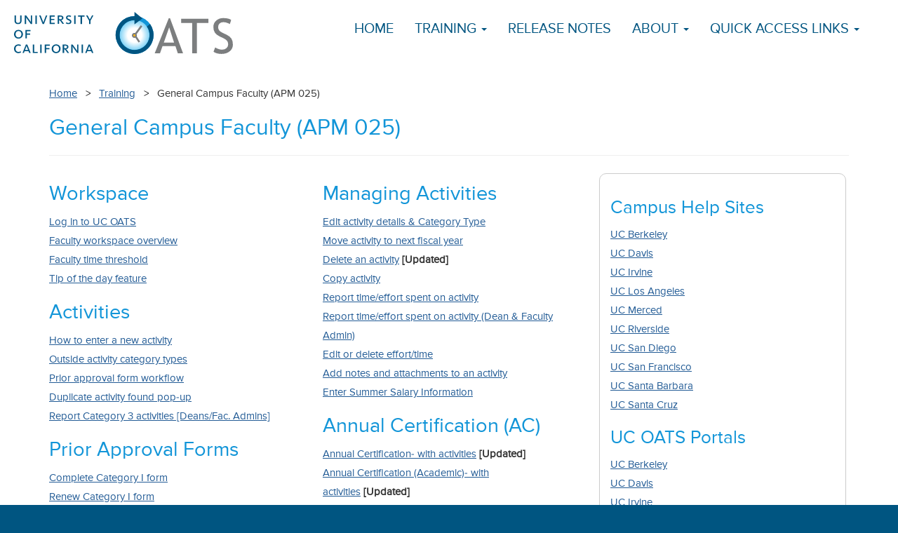

--- FILE ---
content_type: text/html; charset=utf-8
request_url: https://info.ucoats.org/pages/training-faculty-025
body_size: 4167
content:
<!DOCTYPE HTML>
<html lang="en">
<head>
    <title>xowiki - en:training-faculty-025</title>
    <meta http-equiv="content-type" content="text/html; charset=utf-8">
  <meta name="generator" content="OpenACS version 5.10.1">
    <link rel="stylesheet" href="/resources/xowiki/xowiki-bootstrap3.css" type="text/css" media="all">
    <link rel="stylesheet" href="/resources/acs-subsite/site-master.css" type="text/css" media="all">
    <link rel="stylesheet" href="/resources/acs-subsite/default-master.css" type="text/css" media="all">
    <link rel="stylesheet" href="/resources/openacs-default-theme/styles/default-master.css" type="text/css" media="all">
    <link rel="stylesheet" href="/resources/acs-templating/forms.css" type="text/css" media="all">
    <link rel="stylesheet" href="/resources/acs-templating/lists.css" type="text/css" media="all">
    <link rel="stylesheet" href="/resources/css/bootstrap.min.css" type="text/css" media="all">
    <link rel="stylesheet" href="/resources/css/styles-basic-051122.css?v=200" type="text/css" media="all">
    <link rel="stylesheet" href="/resources/css/styles-custombs-051122.css?v=100" type="text/css" media="all">
   <script type="text/javascript" src="/resources/js/jquery.min.js" nonce="5688A90310A90F2426B17D67C559AAC86ADFB7F9"></script>
   <script type="text/javascript" src="/resources/js/bootstrap.min.js" nonce="5688A90310A90F2426B17D67C559AAC86ADFB7F9"></script>
   <script type="text/javascript" src="/resources/js/waypoints.min.js" nonce="5688A90310A90F2426B17D67C559AAC86ADFB7F9"></script>
   <script type="text/javascript" src="/resources/js/carousel.min.js" nonce="5688A90310A90F2426B17D67C559AAC86ADFB7F9"></script>
   <script type="text/javascript" src="/resources/js/modal.min.js" nonce="5688A90310A90F2426B17D67C559AAC86ADFB7F9"></script>

</head>
<body>
  


<div class="whitebg">

<nav class="navbar navbar-default">
  <div class="container-fluid">
    <!-- Brand and toggle get grouped for better mobile display -->
    <div class="navbar-header">
      <button type="button" class="navbar-toggle collapsed" data-toggle="collapse" data-target="#ucoats-navbar-collapse" aria-expanded="false">
        <span class="sr-only">Toggle navigation</span>
        <span class="icon-bar"></span>
        <span class="icon-bar"></span>
        <span class="icon-bar"></span>
      </button>
      <a class="navbar-brand" href="/"><img src="/files/view/images/uc_oats_logo_blue.svg" alt="Outside Activity Tracking System" title="Outside Activity Tracking System" /></a>
    </div>

    <div class="collapse navbar-collapse" id="ucoats-navbar-collapse">
      <ul class="nav navbar-nav navbar-right">
        <li><a href="/">Home</a></li>
        <li class="dropdown">
          <a href="#" class="dropdown-toggle" data-toggle="dropdown" role="button" aria-haspopup="true" aria-expanded="false">Training <span class="caret"></span></a>
          <ul class="dropdown-menu">
                    <li><a href="/pages/training">Training Mainpage</a></li>
                    <li><a href="/pages/training-faculty-025">General Campus Faculty</a></li>
                    <li><a href="/pages/training-faculty-671">Health Science Faculty</a></li>
                    <li><a href="/pages/training-reviewer-025">General Campus Reviewer</a></li>
                    <li><a href="/pages/training-reviewer-671">Health Science Reviewer</a></li>
                    <li><a href="/pages/training-approver-025">General Campus Approver</a></li>
                    <li><a href="/pages/training-approver-671">Health Science Approver</a></li>
                    <li><a href="/pages/training-auditor-">Auditor</a></li>
                    <li><a href="/pages/app_admin">Application Administrator</a></li>
                    <li><a href="/pages/training#developer-resources">Developer Resources</a></li>
          </ul>
        </li>
        <li><a href="/release-notes/pages/">Release Notes</a></li>
        <li class="dropdown">
          <a href="#" class="dropdown-toggle" data-toggle="dropdown" role="button" aria-haspopup="true" aria-expanded="false">About <span class="caret"></span></a>
          <ul class="dropdown-menu">
            <li><a href="/pages/governance">Governance</a></li>
            <li><a href="/pages/about">UC OATS Background</a></li>
            <li><a href="/faqs/pages/">FAQ</a></li>
          </ul>
        </li>
        <li class="dropdown">
          <a href="#" class="dropdown-toggle" data-toggle="dropdown" role="button" aria-haspopup="true" aria-expanded="false">Quick Access Links <span class="caret"></span></a>
          <ul class="dropdown-menu">
            <li><a href="/pages/campuses">Your UCOATS Campus Portal/Help Page</a></li>
            <li><a href="https://www.ucop.edu/academic-personnel-programs/academic-personnel-policy/index.html" target="_blank">Academic Personnel and Programs</a></li>
            <li><a href="https://www.ucop.edu/academic-personnel-programs/_files/apm/apm-025.pdf" target="_blank">APM-025 General Campus faculty</a></li>
            <li><a href="https://www.ucop.edu/academic-personnel-programs/_files/apm/apm-671.pdf" target="_blank">APM-671 Health Sciences Faculty</a></li>
            <li><a href="https://www.ucop.edu/academic-personnel-programs/_files/apm/apm-240.pdf" target="_blank">APM-240 Deans</a></li>
            <li><a href="https://www.ucop.edu/academic-personnel-programs/_files/apm/apm-246.pdf" target="_blank">APM-246 Full-time Faculty Administrators</a></li>
          </ul>
        </li>

        
      </ul>
    </div>
  </div>
</nav>
</comment>
<!-- end navigation -->

<!-- maincontent -->
      <div id="breadcrumbs" style="display:none;">
      
        <ul class="compact">
          
            <li><a href="/">Main Site</a> :</li>
          
            <li><a href="/pages/">xowiki</a> :</li>
          
            <li>en:training-faculty-025</li>
          
        </ul>
        
      </div>

      <!-- Generated by ::xowiki::ADP_Generator on Sat Oct 22 20:39:03 CEST 2022 -->

<!-- The following DIV is needed for overlib to function! -->
          <div id="overDiv" style="position:absolute; visibility:hidden; z-index:1000;"></div>
          <div class='xowiki-content'>

      
      <div id='wikicmds'>
      
      <div id='do_search' style='display: none'>
      <form action='/search/search'><div><label for='do_search_q'>Search</label><input id='do_search_q' name='q' type='text'><input type="hidden" name="search_package_id" value="961"><input type="hidden" name="__csrf_token" value="542DC1AFB0FC1C6551A7789AAB585C017731CD4C"></div></form>
      </div>
      </div>
 
 <div class="container">
<p><a href="/pages/" target="_self">Home</a>&nbsp; &nbsp;&gt;&nbsp; &nbsp;<a href="/pages/training" target="_self">Training</a>&nbsp; &nbsp;&gt;&nbsp; &nbsp;General Campus Faculty (APM 025)</p>

<h1>General Campus Faculty (APM 025)</h1>

<hr />
<div class="row">
<div class="col-sm-8">
<div class="row">
<div class="col-sm-6">
<h2>Workspace</h2>

<p><a href="/pages/faculty-login-025" target="_self">Log&nbsp;in to UC OATS</a><br />
<a href="/pages/faculty-workspace-025">Faculty workspace overview</a><br />
<a href="/pages/faculty-threshold-025">Faculty time threshold</a><br />
<a href="/pages/faculty-tip-of-the-day-025">Tip of the day feature</a></p>

<h2>Activities</h2>

<p><a href="/pages/faculty-adding-025">How to enter a new activity</a><br />
<a href="/pages/faculty-categorytypes-025">Outside activity category types</a>&nbsp;<br />
<a href="/pages/faculty-workflow-025">Prior approval form workflow</a><br />
<a href="/pages/faculty_duplicate_activity_025">Duplicate activity found pop-up</a><br />
<a href="/pages/faculty-deans-category3-025">Report Category 3 activities [Deans/Fac. Admins]</a></p>

<h2>Prior Approval Forms</h2>

<p><a href="/pages/faculty-category1-025">Complete Category I form</a><br />
<a href="/pages/faculty-renewcat1-025">Renew Category I form</a><strong>&nbsp;</strong><br />
<a href="/pages/recall_category_1_025">Recall Category I form</a><br />
<a href="/pages/faculty-involvement-025">Complete Student Involvement form</a><br />
<a href="/pages/025_faculty_add_students">Recall &amp; Add Students to form</a><br />
<a href="/pages/faculty-requestth-025">Request to Exceed Time Threshold form</a>&nbsp;<br />
<a href="/pages/025-faculty-returned-form">What to do when a form is returned to you</a><br />
<a href="/pages/not_submitted_email_025">Unsubmitted Form Weekly Email Notification</a></p>

<h2>&nbsp;</h2>
</div>

<div class="col-sm-6">
<h2>Managing Activities</h2>

<p><a href="/pages/faculty-modify-025">Edit activity details &amp; Category Type</a><br />
<a href="https://info.ucoats.org/pages/move-activity-to-new-fy-025">Move activity to next fiscal year</a>&nbsp;<br />
<a href="/pages/Faculty_Deleting_Activity">Delete an activity</a>&nbsp;<strong>[Updated]</strong><br />
<a href="/pages/faculty-copyactivity-025">Copy activity</a><br />
<a href="/pages/faculty-report-025">Report time/effort spent on activity</a><br />
<a href="/pages/faculty-academic-report-025">Report time/effort spent on activity (Dean &amp; Faculty Admin)</a><br />
<a href="/pages/faculty-edit-effort-025">Edit or delete effort/time</a><br />
<a href="/pages/faculty-addnotes-025">Add notes and attachments to an activity</a><br />
<a href="/pages/faculty-sumhours-025">Enter Summer Salary Information</a></p>

<h2>Annual Certification (AC)</h2>

<p><a href="/pages/faculty-submitacr-025">Annual Certification- with activities</a>&nbsp;<strong>[Updated]</strong><br />
<a href="/pages/ac_academic_faculty_with_activity">Annual Certification (Academic)- with activities</a>&nbsp;<strong>[Updated]</strong><br />
<a href="/pages/faculty-submitacrnoact-025">Annual Certification- with no activities</a>&nbsp;<strong>[Updated]</strong><br />
<a href="/pages/ac_academic_faculty_no_activity">Annual Certification- no activities [Acad.&nbsp;year]</a>&nbsp;<strong>[Updated]</strong><br />
<a href="/pages/faculty-acerror-025">Action required error message</a><br />
<a href="/pages/annual_certification_details_025">View Annual Certification&nbsp;details</a><br />
<a href="/pages/recall_annual_certification_report_025">Recall and update Annual Certification</a></p>

<h2>FAQ</h2>

<p><a href="/pages/contact_for_help_025">Who do I contact for help with UC OATS?</a><br />
<a href="/faqs/pages/">View UC OATS FAQ</a></p>
</div>
</div>
</div>

<div class="col-sm-4"><div class='Page'>
  <div class='portlet-wrapper'>
    <div class="panel panel-default">
  <div class="panel-heading"><a href='/pages/side_nav'>en:side_nav</a></div>
  <div  class="panel-body"><h3>Campus Help Sites</h3>

<p><a href="https://apo.berkeley.edu/quick-links/outside-activity-tracking-system-oats" target="_blank">UC Berkeley</a><br />
<a href="https://academicaffairs.ucdavis.edu/oats" target="_blank">UC Davis</a><br />
<a href="https://ap.uci.edu/apsystems/ucoats/" target="_blank">UC Irvine</a><br />
<a href="https://www.apo.ucla.edu/outside-activity-tracking-oats" target="_blank">UC Los Angeles</a><br />
<a href="https://academicpersonnel.ucmerced.edu/OATS_Portal" target="_blank">UC Merced</a><br />
<a href="https://academicpersonnel.ucr.edu/oats" target="_blank">UC Riverside</a><br />
<a href="https://aps.ucsd.edu/tools/uc-oats/resources.html" target="_blank">UC San Diego</a><br />
<a href="https://facultyacademicaffairs.ucsf.edu/online-systems/OATS" target="_blank">UC San Francisco</a><br />
<a href="https://aait.ucsb.edu/projects/oats/" target="_blank">UC Santa Barbara</a><br />
<a href="https://academicpersonnel.ucsc.edu/outside-activities-tracking-system-oats/" target="_blank">UC Santa Cruz</a></p>

<h3>UC OATS Portals</h3>

<p><a href="https://ucberkeley.ucoats.org/" target="_blank">UC Berkeley</a><br />
<a href="https://ucdavis.ucoats.org/" target="_blank">UC Davis</a><br />
<a href="https://uci.ucoats.org/" target="_blank">UC Irvine</a><br />
<a href="https://ucla.ucoats.org/" target="_blank">UC Los Angeles</a><br />
<a href="https://ucmerced.ucoats.org/" target="_blank">UC Merced</a><br />
<a href="https://ucr.ucoats.org/" target="_blank">UC Riverside</a><br />
<a href="https://ucsd.ucoats.org/" target="_blank">UC San Diego</a><br />
<a href="https://ucsf.ucoats.org/" target="_blank">UC San Francisco</a><br />
<a href="https://ucsb.ucoats.org/" target="_blank">UC Santa Barbara</a><br />
<a href="https://ucsc.ucoats.org/" target="_blank">UC Santa Cruz</a></p>

<h3>APM Policies</h3>

<p><a href="https://www.ucop.edu/academic-personnel-programs/academic-personnel-policy/index.html" target="_blank">Academic Personnel &amp; Programs</a><br />
<a href="https://www.ucop.edu/academic-personnel-programs/_files/apm/apm-025.pdf" target="_blank">APM-025- General campus faculty</a><br />
<a href="https://www.ucop.edu/academic-personnel-programs/_files/apm/apm-671.pdf" target="_blank">APM-671- Health sciences faculty</a><br />
<a href="https://www.ucop.edu/academic-personnel-programs/_files/apm/apm-240.pdf" target="_blank">APM-240- Deans</a><br />
<a href="https://www.ucop.edu/academic-personnel-programs/_files/apm/apm-246.pdf" target="_blank">APM-246- Faculty Administrators (100% time)</a></p>

<DIV class='content-chunk-footer'></DIV>
</div>
</div>
  </div>
</div></div>
</div>
</div>

<DIV class='content-chunk-footer'></DIV>

<div class='item-footer'></div>

</div> <!-- class='xowiki-content' -->


</div>
<!-- End maincontent -->
<!-- footer -->
 <div class="ucop-footer">
   <div class="container">
      <div class="row">
         <div class="col-sm-12 text-center">
	 <style>
	 .footerlogo{border:none;width:300px;height:auto;padding:5px;}
	 </style>
	   <p class="copyright">Copyright &copy; 
	   <a href="https://it.uclahealth.org/" alt="UCLA DGIT Digital Technology" title="UCLA DGIT Digital Technology" target="_blank">
	   <img src="/resources/dgit_uhit_sm.png" class="footerlogo">
	   </a></p>
         </div>
      </div>
   </div>
 </div>
<!-- End footer -->

<script type="text/javascript"  nonce="5688A90310A90F2426B17D67C559AAC86ADFB7F9">
 // device detection + parallax fix, type 1
   if (navigator.userAgent.match(/(iPod|iPhone|iPad)/)) {
       $(document).scroll(function() {
           $('.parallax-bg').css('background-position', 'center ' + $(document).scrollTop() + 'px').css('background-size',' 400px 400px').css('height',' 100px');
       });
   }
</script>

  
    <script type="text/javascript" nonce="5688A90310A90F2426B17D67C559AAC86ADFB7F9">
          function get_popular_tags(popular_tags_link, prefix) {
            var http = new XMLHttpRequest();
            http.open('GET', popular_tags_link, true);
            http.onreadystatechange = function() {
              if (http.readyState == 4) {
                if (http.status != 200) {
                  alert('Something wrong in HTTP request, status code = ' + http.status);
                } else {
                  var e = document.getElementById(prefix + '-popular_tags');
                  e.innerHTML = http.responseText;
                  e.style.display = 'block';
                }
              }
            };
            http.send(null);
          }
        </script>
    <script type="text/javascript" src="/resources/acs-subsite/core.js" nonce="5688A90310A90F2426B17D67C559AAC86ADFB7F9"></script>


<script type="text/javascript" src="/_Incapsula_Resource?SWJIYLWA=719d34d31c8e3a6e6fffd425f7e032f3&ns=1&cb=1989062722" async nonce="5688A90310A90F2426B17D67C559AAC86ADFB7F9"></script></body>
</html>


--- FILE ---
content_type: text/css
request_url: https://info.ucoats.org/resources/xowiki/xowiki-bootstrap3.css
body_size: 5034
content:
/* for mini-calendar in weblog */
#at-a-glance td.inactive  {color: #999999; background:#FFF;}
/*#at-a-glance :active  {background: #999999;}*/
/*#at-a-glance td.active  {color: #003b53;}*/
/*#at-a-glance td.today  {color: #003b53;}*/

/* minimize damage of yui-skin-sam */
/*#breadcrumbs, #alert-message {clear: both !important; text-align: left !important;}*/
#breadcrumbs, #alert-message {text-align: left !important;}

/* useful helper */
.visual-clear {clear: both; display: block;}

/* menues and such */
div.wiki-menu {
    position: relative; right: 0px;
    text-align: right;  font-family: sans-serif; font-size: 85%;color: #7A7A78;
}

#wikicmds {position: relative; top: -24px;  right: 0px; height: 0px;
           text-align: right;  font-family: sans-serif; font-size: 85%;color: #7A7A78;}
/*#portal #wikicmds {top: -90px;}*/
div.portlet #wikicmds {float: inherit ! important; top: 0px ! important; height: inherit;}
#page-body #wikicmds {top: -30px;}

#wikicmds a, #wikicmds a:visited, div.wiki-menu a {text-decoration: none;}
#wikicmds a:hover {text-decoration: underline;}
#wikicmds a:active {}
#cmdbar {
    background: transparent repeat-x url(/resources/xowiki/aqua.png);
    border-bottom: solid 1px rgb(221,221,221);
    font-family: sans-serif;  font-size: 85%;
    padding: 0.25em 0.5em 0.25em 0.5em;
    color: #7A7A78;
    margin-bottom: 2px;
}

div.xowiki-content {
}

/* appearance of link types */
div.xowiki-content a.glossary {
    background: url(/resources/xowiki/glossary.gif) right center no-repeat;
    padding-right: 14px;
}


/* headings */
div.xowiki-content h1 {
}
div.xowiki-content h2 {
}
div.xowiki-content h3 {
}
div.xowiki-content h4 {
}
div.xowiki-content h5,
div.xowiki-content h6 {
   clear:both;
}
div.xowiki-content .box {border: 1px solid #a1a5a9; padding: 0 5px 5px 5px; margin: 0 0 1.25em 0;}
div.xowiki-content .errorMsg {background: #FFF; color: red; font-weight: bold;}
div.xowiki-content .hr {
    height: 1px; border: none;
    background-color: silver;
}

/* region handling */
#main div.column {text-align: left; margin-bottom: 1em;}
#content      {float: left; width: 70%;}

#bookNavBar { top: 0px; height: 2px; overflow:hidden; background-color: #859db8;float:left;}

#content .box h2 {border-bottom: 1px solid #a1a5a9; padding: 5px; background: #f2f2f2; margin: 0 -5px 5px -5px; font-size: 12px;}
#sidebar {float: right; top: 0px; width: 29%; font: 10px 'Lucida Grande', Geneva, Verdana, Arial, sans-serif;}
#sidebar h2 {font-size: 12px; margin: 0;}
#sidebar h3 {font-size: 11px; margin: 0;}
#sidebar h4 {font-size: 10px; margin: 0;}
#sidebar .sidebox li {font-size: 10px; margin: 0;}
img.found {border-width: 0px; height: 12px;}
img.undefined {border-width: 2px; border-color: #859db8; height: 8px;}

#left-col   {float: left;  width: 50%; top: 0px;}
#right-col  {float: right; width: 49%; top: 0px;}

#left-col20 {float: left; width: 14%; top: 0px; margin-right: 10px;}
#left-col25 {float: left; width: 24%; top: 0px; margin-right: 10px;}
#left-col30 {float: left; width: 29%; top: 0px; margin-right: 10px;}
#left-col70 {float: left; width: 69%; top: 0px;}
#left-col75 {float: left; width: 74%; top: 0px;}
#left-col80 {float: left; width: 79%; top: 0px;}

#right-col20 {float: right; width: 14%; top: 0px; margin-right: 10px;}
#right-col25 {float: right; width: 24%; top: 0px; margin-right: 10px;}
#right-col30 {float: right; width: 29%; top: 0px; margin-right: 10px;}
#right-col70 {float: right; width: 69%; top: 0px;}
#right-col75 {float: right; width: 74%; top: 0px;}
#right-col80 {float: right; width: 79%; top: 0px;}

#messages .timestamp {font-size: 80%; color: #717171;}
#messages .user {font-size: 80%; font-weight: bold; color: #717171;}
#messages .message {vertical-align: top;}

.rss {border:1px solid;
      border-color:#FC9 #630 #330 #F96;
      padding: 2px;
      font: 9px verdana,sans-serif;
      color: #FFF;
      background: #F60;
      text-decoration:none;
      margin:0;
      margin-right:10px;}
a:hover.rss {color:#dddddd;background: #F60;}
a:visited.rss {color: #FFF;background: #F60;}
a:link.rss {color: #FFF;background: #F60;}

div.rightbox {float:right; right: 1em; clear: right; font-size: 75%; padding: 5px;
              border:dotted; border-width:1px;background: #f8f8f8;
             }
div.presence div.title {font-size: 90%; margin-bottom: 0px;
                        border-bottom: solid silver 1px; color: #222222;
                       }

div.xowiki-content a.missing {
    color: red;
    text-decoration: none;
}
div.xowiki-content a.missing:hover {
    text-decoration: underline;
    background: none;
}

div.xowiki-content pre, .code {
    font-family: "Courier", monospace;
}

.string {
    color: #7D615B;
}
div.xowiki-content pre, div.code {
    font-size: 80%;
    font-family: "Courier", monospace;
    white-space: pre;
    margin-right: 15px;
    margin-left: 15px;
    margin-bottom: 15px;
    padding: 5px 5px;
    background-color: #FFFFF8;
    border: #cccccc 1px solid;
}

div.xowiki-content pre p i, div.code p i {
    color: #008000;
}
div.xowiki-content pre i, div.code  i {
    color: #008000;
}
div.xowiki-content pre em, div.code p em {
    color: #008000;
}
div.xowiki-content pre em, div.code  em {
    color: #008000;
}
strong.code {
    font-weight: bolder;
}
div.collab-graph div {font-size: 85%;}
div.activity-graph div {font-size: 85%;}


div.news-item {clear: both; border: 1px solid #a9a9a9; padding: 15px 15px; margin: 10px 10px; background: #f8f8f8;}
div.news-item .item-header {margin-bottom: 12px;}
div.news-item h2 {display: inline; font-weight: bolder;}
/*div.xowiki-content div.news-item .item-footer {margin-left: 20px; margin-right: 20px;}*/

div.xowiki-content .item-footer {
    clear: both;
    text-align: left; font-size: 85%;
    margin-left: 10px; margin-right: 10px; margin-top: 5px;
    padding-top: 5px;
    border-top: 1px solid; border-color: #c8c8c8;
    color: #555555;
}
div.xowiki-content .content-chunk-footer {clear: both;}
div.xowiki-content .image-button img {border: 0px;}
div.xowiki-content div.weblog .item-footer { clear: none; }
div.xowiki-content div.weblog .visual-clear { clear: none; }

div.book-navigation img {border: 0px;}

/* Make help_text nicer. Would like to make the font-sizer smaller as well,
   but this does not fit together with the OpenACS form styles, using
   magin-left as 17em
*/
div.xowiki-content .margin-form .form-button, .margin-form div.form-help-text {
    color: #7A7A78;
}

/* Make the weblog-mini-calendar slightly nicer by alignig its columns
   and extending the width as it was with styles before zen.
*/
.weblog-mini-calendar {width: 100%;}
.weblog-mini-calendar table {width: 100%;}
/* header of the calendar */
.weblog-mini-calendar .back { text-align: left; }
.weblog-mini-calendar .current_view { text-align: center; }
.weblog-mini-calendar .forward { text-align: right; }
.weblog-mini-calendar .forward, .weblog-mini-calendar .back {
    width: 20px;
}
/* the body-part of the calendar */
.weblog-mini-calendar #at-a-glance td              { text-align: right; padding-right: 3px;}
.weblog-mini-calendar #at-a-glance td.active:hover { text-align: right; }

/* includelet "recent" */
div.recent div.portlet .list-table td.list {
    padding: 8px 4px;
}

/* includelet "categories-recent" */
div.categories-recent .date {
    font-size: 85%;
    font-weight: bold;
    color: #9a9a9b;
}

/* inherited markup */
div.xowiki-content a.inherited {
    background: url(/resources/acs-subsite/arrow-down.gif) right center no-repeat;
    padding-right: 14px;
    font-size: 65%;
}


div.xowiki-content fieldset.compound-field {
    margin: 0px;
    padding: 0px;
}
div.xowiki-content fieldset.compound-field fieldset.compound-field {
    border-right: 1px;
    border-left : 1px;
    border-bottom: 0px;
    color: #888;
}
div.xowiki-content div.cke_editable_inline {
    color: #444;
    padding-top: 10px;
}
div.xowiki-content fieldset.compound-field fieldset.compound-field .form-group > .form-label {
    background-color: #eeeeee;
    color: #000000;
    border-top: 0px;
    padding-top: 12px;
}
/* for dnd stuff */
div.candidate-selection div.workarea { padding-right: 10px; float:left; }
div.candidate-selection div.workarea h3 { margin-top: 0px; margin-bottom: 0.5ex;}

div.candidate-selection ul.region {
    border: 1px solid gray;
    position: relative;
    width: 300px;
    list-style: none;
    margin:0;
    padding:0;
    /*
       The bottom padding provides the cushion that makes the empty
       list targetable.  Alternatively, we could leave the padding
       off by default, adding it when we detect that the list is empty.
   */
    padding-bottom:3ex;
}

div.candidate-selection ul.region li {
    margin: 1px;
    cursor: move;
}

div.candidate-selection li.candidates {
    background-color: #D1E6EC;
    border: 1px solid #7EA6B2;
    padding: 5px 15px;
}

div.candidate-selection li.selection {
    background-color: #D8D4E2;
    border: 1px solid #6B4C86;
    padding: 5px 15px;
}
div.candidate-selection textarea {
    display: none;
}

/*
 * (Vertical) Reorder box
 */

div.reorder_box {
    margin: 0px 30px 0px 40px;
}
div.reorder_box textarea {
    display: none;
}


/*
 * Book styling
 */
div.xowiki-content div.book ul.page_order_region {
    border: 0px solid gray;
    width: 100%;
    list-style: none;
    margin: 10px;
    padding:0;
    /*
       The bottom padding provides the cushion that makes the empty
       list targetable.  Alternatively, we could leave the padding
       off by default, adding it when we detect that the list is empty.
   */
    padding-bottom:3ex;
}
div.xowiki-content div.book ul.page_order_region_no_target {
    border: 0px solid gray;
    width: 100%;
    list-style: none;
    margin: 10px;
    padding: 0;
}

div.xowiki-content div.toc ul {
    padding: 8px;
}
div.xowiki-content div.toc ul.page_order_region_no_target {
    list-style: none;
    margin: 0px 1em;
    padding: 0;
}
div.xowiki-content div.toc ul.page_order_region {
    list-style: none;
    margin: 0px 1em;
    padding:0;
    /*
       The bottom padding provides the cushion that makes the empty
       list targetable.  Alternatively, we could leave the padding
       off by default, adding it when we detect that the list is empty.
   */
    padding-bottom:1ex;
}
div.xowiki-content ul.page_order_region li.mark-above {
    border-top:  solid 4px #428bca;
}
div.xowiki-content ul.page_order_region li.mark-below {
    border-bottom:  solid 4px #428bca;
}

div.xowiki-content .xowiki-tree,
div.xowiki-content .xowiki-tree ul {
  margin:0 0 0 1em; /* indentation */
  padding:0;
  list-style:none;
  color:#369;
  position:relative;
}
div.xowiki-content div.toc ul.xowiki-tree {
    padding: 0px;
}

div.xowiki-content .xowiki-tree ul {
    margin-left:.5em; /* (indentation/2) */
}

div.xowiki-content .xowiki-tree:before,
div.xowiki-content .xowiki-tree ul:before {
  content:"";
  display:block;
  width:0;
  position:absolute;
  top:0;
  bottom:0;
  left:0;
  border-left:1px solid;
}

div.xowiki-content .xowiki-tree li {
  margin:0;
  padding:0 1.5em;   /* indentation + .5em */
  line-height:1.5em; /* default list item's `line-height` */
  /*font-size: smaller;*/
  position:relative;
}

div.xowiki-content .xowiki-tree li:before {
  content:"";
  display:block;
  width:10px; /* same with indentation */
  height:0;
  border-top:1px solid;
  margin-top:-1px; /* border top width */
  position:absolute;
  top:0.75em; /* (line-height/2) */
  left:0;
}

div.xowiki-content .xowiki-tree li:last-child:before {
  background:white; /* same with body background */
  height:auto;
  top:0.75em; /* (line-height/2) */
  bottom:0;
}


/*
   Handling hidden field-sets:

   child selectors are apparently not supported by IE 5 and 6,
   but the content is usable in IE anyhow; maybe we have to use the
   parent-node hack

     background-color: expression(/currentpage/.test(this.parentNode.className)? "#eff" : "#ef0");

   or the nesting hack

     div * { margin-left: 20px; }
     div * * { margin-left: 0}

   as well...
*/
div.xowiki-content  div.hidden-field-set > div.form-label {
    display: none;
}
div.xowiki-content  div.hidden-field-set > div.form-widget {
    margin-left: 0px;
}
div.xowiki-content  div.hidden-field-set > div.form-widget > .compound-field {
    border: 0px;
}


div.xowiki-content .margin-form fieldset .form-item-wrapper {
    padding: 0px 0px 0px 0px;
}

/* folder menu placement */

div.xowiki-content div.folders {
    float:left; width: 200px;
    font-size: 90%;
}
div.xowiki-content .content-with-folders {
    padding-left: 1em; float: left; width: 70%;
}
/*div.xowiki-content .content-with-folders div.form-label {
  width: 9em;
}*/

div.xowiki-content input.form-control-hidden {
    display: none;
}


div.xowiki-content .content-with-folders fieldset.compound-field .repeatable {
    margin-left: 1em;
}

div.xowiki-content #menubar a.disabled {
    color: #A0A0A0;
    /* or maybe display none */
    pointer-events: none;
    cursor: default;
}


div.xowiki-content a.repeat-del-link {
    float: right;
}

/* mc stuff */
div.xowiki-content table.mchoice td.selection {
    width: 25px;
    padding: 0px 5px 0px 25px;
}
div.xowiki-content form.feedback td.selection {
    width: 25px;
    padding: 0px 5px 0px 25px;
}

/* linear forum stuff */
div.xowiki-content {
    text-align: left;
}
div.xowiki-content .forum .question {
}
div.xowiki-content .forum .responses {
}

div.xowiki-content .forum .cite.photo {
    float: left;
    width: 190px;
}
div.xowiki-content .forum .cite {
    float: left;
    width: 100px;
}
div.xowiki-content .forum .question-text {
    margin-left: 200px;
}
div.xowiki-content .forum .question-text.nophoto {
    margin-left: 110px;
}
div.xowiki-content .forum .cite .photo {
    float: right;
    margin-left: 4px;
}
div.xowiki-content .forum  .cite p.author {
    margin-bottom: 0px;
    text-align: right;
}
div.xowiki-content .forum .cite p.date {
    text-align: right;
    font-size: 85%;
    color: #777777;
}

/*
 * Prevent line breaks in list tables headers (before the sorting sign)
 */
div.xowiki-content tr.list-header a {
    white-space: nowrap;
}
div.xowiki-content table.table td.right,
div.xowiki-content table.table th.right {
    text-align: right; float: none;
}
div.xowiki-content table.table td.center,
div.xowiki-content table.table th.center {
    text-align: center;
}
div.xowiki-content table.table td.left.
div.xowiki-content table.table th.left {
    text-align: left; float: none;
}

nav.navbar a {
    text-decoration: none;
}
nav.navbar ul.dropdown-menu {
    background-color: #F8F8F8;
}

/* layout.css Style */
.upload-drop-zone {
  border-width: 2px;
  padding: 4px 10px 0px 10px;
}

.upload-drop-zone .progress {
    height: 10px;
    margin-bottom: 4px;
}

/* skin.css Style*/
.upload-drop-zone {
  color: #ccc;
  border-style: dashed;
  border-color: #ccc;
  line-height: 30px;
  text-align: center
}
.upload-drop-zone.drop {
  color: #222;
  border-color: #222;
}

/* autosave */
div.xowiki-content div.autosave div.nochange,
div.xowiki-content div.autosave div.pending,
div.xowiki-content div.autosave div.saved
{
    float: right;
    margin-top: -3ex;
    height: 2.5ex;
    font-size: smaller;
}

.xowiki-content div.file-control div {
    display: inline;
    margin-right: 6px;
}
.xowiki-content div.repeatable input[type=file] {
    width: 95%
}


.xowiki-content table > thead .sort-active {
    margin: 0px 4px 0px 4px;
    opacity: 1;
    font-weight: 900;
    color: #000;
}
.xowiki-content table > thead .sort-inactive {
    margin: 0px 4px 0px 4px;
    opacity: 0.5;
    font-weight: 900;
}
.xowiki-content table > thead .sort-up {
    margin: 0px 0px 0px 4px;
}
.xowiki-content table > thead .sort-down {
    margin: 0px 4px 0px 0px;
}

.xowiki-content .portlet-wrapper .panel-heading,
.xowiki-content .portlet-wrapper .card-header
{
    color: #FFFFFF;
    background-color: #428bca;
}

.xowiki-content .xowiki-nav-inactive {
    color: grey;
}
.xowiki-content .xowiki-nav-active {
    color: black;
}

/*
 * Local Variables:
 * mode: css
 * c-basic-offset: 4
 * fill-column: 78
 * indent-tabs-mode: nil
 * End:
 */

/*
 * Appearance of item-buttons based on bootstrap glyphicons.
 */

div.xowiki-content a.file-icon,
div.xowiki-content a.folder-open-icon,
div.xowiki-content a.level-up-icon,
div.xowiki-content a.link-icon,
div.xowiki-content a.broken-link-icon,
div.xowiki-content a.edit-item-button,
div.xowiki-content a.archive-item-button,
div.xowiki-content a.delete-item-button,
div.xowiki-content a.revisions-item-button,
div.xowiki-content a.view-item-button,
div.xowiki-content a.create-item-button,
div.xowiki-content a.copy-item-button,
div.xowiki-content a.add-item-button,
div.xowiki-content a.notification-image-button {
    text-decoration: none;
    color: grey;
}
div.xowiki-content a.edit-item-button::before {
    font-family: 'Glyphicons Halflings';
    content: "\e065";
}
div.xowiki-content a.archive-item-button::before {
    font-family: 'Glyphicons Halflings';
    content: "\e025";
}
div.xowiki-content a.delete-item-button::before {
    font-family: 'Glyphicons Halflings';
    content: "\e020";
}
div.xowiki-content a.revisions-item-button::before {
    font-family: 'Glyphicons Halflings';
    content: "\e023";
}
div.xowiki-content a.view-item-button::before {
    font-family: 'Glyphicons Halflings';
    content: "\e105";
}
div.xowiki-content a.create-item-button::before {
    font-family: 'Glyphicons Halflings';
    content: "\2b";
}
div.xowiki-content a.copy-item-button::before {
    font-family: 'Glyphicons Halflings';
    content: "\e224";
}
div.xowiki-content a.add-item-button::before {
    font-family: 'Glyphicons Halflings';
    content: "\2b";
}
div.xowiki-content a.notification-image-button::before {
    font-family: 'Glyphicons Halflings';
    content: "\2709";
}
div.xowiki-content .upload-btn-label::before {
    /* glyphicon-upload */
    font-family: 'Glyphicons Halflings';
    content: "\e027";
    margin-right: 6px;
}
div.xowiki-content div.reorder_box li::before {
    /* glyphicon-move */
    font-family: 'Glyphicons Halflings';
    content: "\e068 ";
    float: left;
    position: relative;
    font-size: 12px;
    margin-right: 10px;
    color: #aaa;
}
div.xowiki-content a.publish-status-item-button.green {
    color: green;
    font-size: larger;
}
div.xowiki-content a.publish-status-item-button.red {
    color: red;
    font-size: larger;
}
div.xowiki-content a.publish-status-item-button.black {
    color: black;
    font-size: larger;
}


/*
 * info sign (in forms)
 */
div.xowiki-content span.info-sign::before {
    font-family: 'Glyphicons Halflings';
    font-size: smaller;
    padding: 0px 5px 0px 0px;
    content: "\e086";
}

/*
 * Spacing in form-usages
 */
.form-usages .table > tbody > tr > td.archive-item-button,
.form-usages .table > tbody > tr > td.delete-item-button,
.form-usages .table > tbody > tr > td.edit-item-button,
.form-usages .table > tbody > tr > td.copy-item-button,
.form-usages .table > tbody > tr > td.publish-status-item-button {
    padding: 2px;
}

/*
 * Icons in file listings
 */

div.xowiki-content a.file-icon::before {
    /* glyphicon-file */
    font-family: 'Glyphicons Halflings';
    content: "\e022";
}
div.xowiki-content a.folder-open-icon::before {
    /* glyphicon-folder-open */
    font-family: 'Glyphicons Halflings';
    content: "\e118";
}
div.xowiki-content a.level-up-icon::before {
    /* glyphicon-level-up */
    font-family: 'Glyphicons Halflings';
    content: "\e204";
}


div.xowiki-content a.link-icon::before {
    /* glyphicon-arrow-right */
    font-family: 'Glyphicons Halflings';
    content: "\e092";
}

div.xowiki-content a.broken-link-icon::before {
    content: "broken";
}
div.xowiki-content a.broken-link-icon::after {
    /* glyphicon-arrow-right */
    font-family: 'Glyphicons Halflings';
    content: "\e092";
}

/* appearance of link types */
div.xowiki-content a.external::after {
    /* glyphicon-new-window */
    font-family: 'Glyphicons Halflings';
    font-size: x-small;
    vertical-align: sub;
    margin-left: 2px;
    margin-right: 2px;
    content: "\e164";
}

div.xowiki-content a.file::after {
    /* glyphicon-file */
    font-family: 'Glyphicons Halflings';
    font-size: x-small;
    vertical-align: sub;
    margin-left: 2px;
    margin-right: 2px;
    content: "\e022";
}


/*
 * Icons in Book mode listings
 */
div.book span.book-item-menu {
    float: right;
    font-size: small;
}

/*
 * form error styling
 */
div.xowiki-content .content-with-folders div.form-widget,
div.xowiki-content .content-with-folders .form-help-text,
div.xowiki-content .content-with-folders .form-button,
div.xowiki-content .content-with-folders .form-widget-error,
div.xowiki-content .content-with-folders .form-error {
    margin-left: 0em;
}

/*
 * treeview styling (make indentation more compact)
 */
div.folders div.treeview span.indent {
    margin-left: 4px;
    margin-right: 4px;
}
/*
 * Local Variables:
 * mode: css
 * c-basic-offset: 4
 * fill-column: 78
 * indent-tabs-mode: nil
 * End:
 */



--- FILE ---
content_type: text/css
request_url: https://info.ucoats.org/resources/openacs-default-theme/styles/default-master.css
body_size: 2157
content:
#main-navigation{float:left;width:100%;background:url(/resources/openacs-default-theme/images/bg.gif) repeat-x bottom;clear:both;display:block}#main-navigation ul{margin:0;padding:10px 10px 0}#main-navigation li{float:left;background:url(/resources/openacs-default-theme/images/left.gif) no-repeat left top;margin:0;padding:0 0 0 9px;list-style:none}#main-navigation a{float:left;display:block;background:url(/resources/openacs-default-theme/images/right.gif) no-repeat right top;padding:5px 15px 4px 6px;text-decoration:none;font-weight:bold;font-size:0.95em;color:#666}#main-navigation #main-navigation-active{background-image:url(/resources/openacs-default-theme/images/left_on.gif)}#main-navigation #main-navigation-active a{background-image:url(/resources/openacs-default-theme/images/right_on.gif);color:#000;padding-bottom:5px}#main-navigation a:hover{color:#000;text-decoration:underline}#sub-navigation{float:left;width:100%;background:url(/resources/openacs-default-theme/images/bg.gif) repeat-x bottom;clear:both;padding-top:5px;padding-bottom:5px}#sub-navigation ul{margin:0;padding:0px 10px 10px 10px;list-style:none;line-height:0.7em}#sub-navigation li{float:left;border-right:1px solid #a0a3a1;padding:0px 20px 0px 20px}#sub-navigation a{float:left;display:block;color:#666;padding:4px 0px 6px 0px;text-decoration:none;font-weight:bold;font-size:0.95em}#sub-navigation li a:hover{color:#000;text-decoration:underline}#sub-navigation li#sub-navigation-active a{color:#000}div.calendar{position:relative}.calendar,.calendar table{border:1px solid #556;font-size:11px;color:#000;cursor:default;background:#eef;font-family:tahoma,verdana,sans-serif}.calendar .button{text-align:center;padding:2px}.calendar thead .title{font-weight:bold;text-align:center;background:#fff;color:#000;padding:2px}.calendar thead .headrow{background:#778;color:#fff}.calendar thead .daynames{background:#bdf}.calendar thead .name{border-bottom:1px solid #556;padding:2px;text-align:center;color:#000}.calendar thead .weekend{color:#a66}.calendar thead .hilite{background:#aaf;color:#000;border:1px solid #04f;padding:1px}.calendar thead .active{background:#77c;padding:2px 0px 0px 2px}.calendar tbody .day{width:2em;color:#456;text-align:right;padding:2px 4px 2px 2px}.calendar table .wn{padding:2px 3px 2px 2px;border-right:1px solid #000;background:#bdf}.calendar tbody .rowhilite td{background:#def}.calendar tbody .rowhilite td.wn{background:#eef}.calendar tbody td.hilite{background:#def;padding:1px 3px 1px 1px;border:1px solid #bbb}.calendar tbody td.active{background:#cde;padding:2px 2px 0px 2px}.calendar tbody td.selected{font-weight:bold;border:1px solid #000;padding:1px 3px 1px 1px;background:#fff;color:#000}.calendar tbody td.weekend{color:#a66}.calendar tbody td.today{font-weight:bold;color:#00f}.calendar tbody .disabled{color:#999}.calendar tbody .emptycell{visibility:hidden}.calendar tbody .emptyrow{display:none}.calendar tfoot .footrow{text-align:center;background:#556;color:#fff}.calendar tfoot .ttip{background:#fff;color:#445;border-top:1px solid #556;padding:1px}.calendar tfoot .hilite{background:#aaf;border:1px solid #04f;color:#000;padding:1px}.calendar tfoot .active{background:#77c;padding:2px 0px 0px 2px}.combo{position:absolute;display:none;top:0px;left:0px;width:4em;cursor:default;border:1px solid #655;background:#def;color:#000;font-size:smaller}.combo .label{width:100%;text-align:center}.combo .hilite{background:#acf}.combo .active{border-top:1px solid #46a;border-bottom:1px solid #46a;background:#eef;font-weight:bold}#login-box{border:#000 1px solid;padding:4px}table.table-display{font-family:tahoma,verdana,helvetica;font-size:85%}tr.table-header{background-color:#ccc}tr.even{background-color:#fff}tr.odd{background-color:#f0eff0}div.submit-button{text-align:center}#skiptocontent{display:none}.block-marker{display:none}#alert-message{background-color:#cf9;padding:4px;padding-top:6px;padding-bottom:6px;font-size:85%}#alert-message .alert{margin-left:0;padding-left:2px;border:none}.boxed-user-message{background-color:#cf9;padding-left:12px;padding-right:12px;padding-top:8px;padding-bottom:8px;font-size:85%;border:1px solid #d98}.boxed-user-message h3{color:#900;margin-top:0px}.boxed-user-message .body{color:#900}#subsite-name{font-weight:bold;font-size:120%;font-family:verdana;padding-left:8px}a.subsite-name{color:#000;text-decoration:none}a.subsite-name:hover{color:#000;text-decoration:none}#footer{clear:both;border-top:1px solid #ccc;font-family:tahoma,verdana,helvetica,sans-serif;font-size:85%;margin-top:24px;padding-top:3px;padding-bottom:3px;padding-left:8px;padding-right:8px;text-align:center}#footer ul{display:inline;margin-left:0;padding-left:0;border:none}#footer ul li{margin-left:0;padding-left:10px;border:none;list-style:none;display:inline}#footer .action-list{float:left}#wrapper{}#content-wrapper{clear:both;border-top:1px solid #fff}body{margin:5px 5px 0px 5px;padding:0;font:small/1.5em Tahoma,"Lucida Grande",sans-serif;voice-family:"\"}\"";voice-family:inherit}h1{font-size:1.2em;font-weight:bold;color:#666;margin-bottom:12px}h2{font-size:1.1em;font-weight:bold;color:#555;margin-bottom:12px}h3{font-size:1.05em;font-weight:bold;color:#444;margin-bottom:12px}h3{font-size:1em;font-weight:bold;color:#444;margin-bottom:12px}a:link{color:#235c96;text-decoration:underline}a:visited{color:#235c96}a:hover{color:#235c96;background:#ccc}a.button{font:0.85em arial;border:solid 1px #000;background-color:#e1e1e1;text-align:center;padding:1px;padding-left:8px;padding-right:8px;color:#000;text-decoration:none;white-space:nowrap}a.button:link{text-decoration:none;border:solid 1px #000}a.button:hover{text-decoration:none;background-color:#ccc;border:solid 1px #000}a.button:active{text-decoration:none;border:solid 1px #000}a.button .disabled{color:#a0a0a0;background-color:#e0e0e0;cursor:not-allowed}a.button .disabled:hover{text-decoration:none}.center{text-align:center}.small{font-size:x-small}.bold{font-weight:bold}.action-list{padding:0}.action-list ul{margin:0;padding:0;display:inline;border:none}.action-list ul li{margin:0;padding:0;border:none;list-style:none;display:inline}div.subsite-context-bar{font-size:85%;margin-bottom:4px;position:relative}a.admin-button{font:85% arial;border:solid 1px #000;background-color:#aaa;text-align:center;padding:1px;padding-left:8px;padding-right:8px;color:#fff;text-decoration:none;white-space:nowrap}a.admin-button:link{text-decoration:none;border:solid 1px #000;color:#111}a.admin-button:visited{text-decoration:none;border:solid 1px #000}a.admin-button:hover{text-decoration:none;background-color:#ccc;border:solid 1px #000}a.admin-button:active{text-decoration:none;border:solid 1px #000}a.admin:link,a.admin:visited{color:red;font-family:verdana;font-size:11px;font-weight:normal}a.admin:hover{color:#fff;background:red}.highlight{background-color:#ffc}ul.action-links>li{list-style:circle url(/resources/acs-subsite/action-link-marker.png);margin:8px;margin-left:-16px}#header{font-size:0.92em;background-color:#efefef;color:#444;padding-top:4px;padding-bottom:4px}#system-name{font-size:1.4em;font-weight:bold;float:left;padding-left:0.2em}#system-name a{color:#333;text-decoration:none}#header-navigation{float:right;padding-right:0.4em}#breadcrumbs{clear:both;padding-left:0.4em}ul.compact,.action-list ul{margin:0px;padding:0px}ul.compact li,.action-list ul li{list-style:none;display:inline}.portlet-sidebar{width:30%}.portlet-wrapper{margin:4px 4px 4px 4px}.portlet-header{padding:2px 8px 2px 8px;border-top:1px solid #fff;background:#ddd;height:21px}.portlet-title{float:left;display:inline}.portlet-title h1{margin:0px;font-size:1em;font-weight:bold;color:#000}.portlet-controls{display:block;padding-top:2px;text-align:right}.portlet-controls img{border:0px}.portlet-controls a:link{color:#fff}.portlet-controls a:hover{color:#000}.portlet{border:1px dotted #999;border-top:0px;padding:6px 8px 6px 8px;clear:left;overflow:auto}.portal-page{border:1px solid #888;padding:6px 8px 6px 8px;clear:left}.dimensional-table tr th{background-color:#ececec}.dimensional-table tr td{text-align:center}a.acs-lang-localized,a.acs-lang-us_only,a.acs-lang-missing{padding:1px 1px 1px 1px;text-decoration:none}a.acs-lang-localized{border-radius:25px;border:1px solid green;color:green}a.acs-lang-us_only{border-radius:25px;border:1px solid #ffa500;color:#ffa500}a.acs-lang-missing{border-radius:25px;border:1px solid red;color:red}a.action{margin:8px;margin-left:24px;display:list-item;list-style:circle url(/resources/acs-subsite/right.gif)}

--- FILE ---
content_type: text/css
request_url: https://info.ucoats.org/resources/css/styles-basic-051122.css?v=200
body_size: 2053
content:
/*  Font Proxima Nova  */@font-face {        font-family:'ProximaNovaLight'; src:url('/resources/fonts/ProximaNova-Light.eot');        src:url('/resources/fonts/ProximaNova-Light.eot?#iefix') format('embedded-opentype'),url('/resources/fonts/ProximaNova-Light.woff') format('woff'),url('/resources/fonts/ProximaNova-Light.ttf') format('truetype');        font-weight:300;        font-style:normal;}@font-face {        font-family:'ProximaNovaRegular'; src:url('/resources/fonts/ProximaNova-Regular.eot');        src:url('/resources/fonts/ProximaNova-Regular.eot?#iefix') format('embedded-opentype'),url('/resources/fonts/ProximaNova-Regular.woff') format('woff'),url('/resources/fonts/ProximaNova-Regular.ttf') format('truetype');        font-weight:400;        font-style:normal;}@font-face {        font-family:'ProximaNovaSemibold'; src:url('/resources/fonts/ProximaNova-Semibold.eot');        src:url('/resources/fonts/ProximaNova-Semibold.eot?#iefix') format('embedded-opentype'),url('/resources/fonts/ProximaNova-Semibold.woff') format('woff'),url('/resources/fonts/ProximaNova-Semibold.ttf') format('truetype');        font-weight:600;        font-style:normal;}/* Main, Footer  */body {min-height:600px;font-family:'ProximaNovaRegular', sans-serif;margin:0;font-size:1.5em;line-height:1.8em;background-color:#005581;}.clear {clear:both;}.whitebg {background-color:#ffffff;min-height:750px;}a.buttontext {color:#ffffff;text-decoration:none;}.nav-spacer {height:120px;width:100%;}.ucop-footer {padding-top:20px;color:#eeeeee;}.ucop-footer ul li {list-style-type:none; margin:0;padding:0;}ul.footer-links {margin:0;padding:0 0 10px 0;}.ucop-footer .footer-social {text-align:right;}.ucop-footer .divider {padding:0 10px;}h1 {font-size:2.1em;color:#1295d8;}h2 {font-size:1.9em;color:#1295d8;}h3 {font-size:1.7em;color:#1295d8;}h4 {font-size:1.5em;color:#1295d8;}h5 {font-size:1.3em;color:#1295d8;}h6 {font-size:1.1em;color:#1295d8;}/*  Navbar  */.navbar {min-height:120px;background-color: #ffffff;border-color: #ffffff;margin:10px;padding-top:2px;border: 0px solid transparent;border-radius: 0px;background: transparent;}.navbar-default {background-color: #ffffff;border-color: #ffffff;border: 0px solid transparent;border-radius: 0;margin: 0;}.navbar-default .navbar-brand {color: #eeeeee;font-size: 1em;}.navbar-default .navbar-brand:focus, .navbar-default .navbar-brand:hover { color: #005581; background-color: transparent}.navbar-default .navbar-text {color: #005581}.navbar-default .navbar-nav > li > a {color: #005581;font-size: 1.3em;text-decoration: none;font-weight: normal;line-height: 1.5em;text-transform:uppercase;}.navbar-default .navbar-nav > li > a:hover, .navbar-default .navbar-nav > li > a:focus     {color: #005581;background-color: transparent;}.navbar-default .navbar-nav > .active > a, .navbar-default .navbar-nav > .active > a:hover, .navbar-default .navbar-nav > .active > a:focus     {color: #005581;background-color: transparent;}.navbar-default .navbar-nav > .disabled > a, .navbar-default .navbar-nav > .disabled > a:hover, .navbar-default .navbar-nav > .disabled > a:focus     {color: #005581;background-color: transparent;}.navbar-default .navbar-nav > .open > a, .navbar-default .navbar-nav > .open > a:hover, .navbar-default .navbar-nav > .open > a:focus    {color: #005581;background-color: #ccc;}@media (max-width: 767px) {    .navbar-default .navbar-nav .open .dropdown-menu > li > a {color: #005581;text-transform:uppercase;}    .navbar-default .navbar-nav .open .dropdown-menu > li > a:hover, .navbar-default .navbar-nav .open .dropdown-menu > li > a:focus     {color: #005581;background-color: transparent;}    .navbar-default .navbar-nav .open .dropdown-menu > .active > a, .navbar-default .navbar-nav .open .dropdown-menu > .active > a:hover, .navbar-default .navbar-nav .open .dropdown-menu > .active > a:focus    {color: #005581;background-color: transparent;}    .navbar-default .navbar-nav .open .dropdown-menu > .disabled > a, .navbar-default .navbar-nav .open .dropdown-menu > .disabled > a:hover, .navbar-default .navbar-nav .open .dropdown-menu > .disabled > a:focus     {color: #005581;background-color: transparent;}    .navbar-default .navbar-nav .open .dropdown-menu > li > a {color: #005581;}}.navbar-default .navbar-link {color: #005581;}.navbar-default .navbar-link:hover {color: #005581;}.navbar-default .btn-link {color: #005581;}.navbar-default .btn-link:hover, .navbar-default .btn-link:focus {color: #005581;}.navbar-default .btn-link[disabled]:hover, fieldset[disabled] .navbar-default .btn-link:hover, .navbar-default .btn-link[disabled]:focus, fieldset[disabled] .navbar-default .btn-link:focus {color: #ffffff;}.navbar-default .navbar-collapse {background-color: #ffffff;border-color: #005581;}.navbar-default .navbar-nav > .dropdown > a .caret {border-top-color: #005581;border-bottom-color: #005581;}.navbar-default .navbar-nav > li > a:hover, .navbar-default .navbar-nav > li > a:focus {color: #1295d8;}.navbar-default .navbar-nav > .open > a, .navbar-default .navbar-nav > .open > a:hover, .navbar-default .navbar-nav > .open > a:focus {color: #00296e;}.navbar-header {background-color: #ffffff;border-color: #ffffff;padding-right:50px;}.navbar-right {margin-right:10px;}.navbar-toggle {background-color: #15beff;}.navbar-default .navbar-toggle .icon-bar {background-color: #ffffff;}.nav-subsite > li {float: left;}.nav-subsite > li > a {border-radius: 0px;color: #005581;text-decoration: none;}.nav-subsite > li + li {margin-left: 2px;}.nav-subsite > li.active > a, .nav-subsite > li.active > a:hover, .nav-subsite > li.active > a:focus {color: #005581;background-color: #eee;}.nav > li > a {padding: 25px 15px;}.nav > li > a:hover, .nav > li > a:focus {text-decoration: none;background-color: #eee;color: #1295d8;}.dropdown-menu {position: absolute;top: 100%;left: 0;z-index: 1000;display: none;float: left;min-width: 100px;padding: 5px 0;margin: 2px 0 0;    font-size: 1em;text-align: left;list-style: none; -webkit-background-clip: padding-box;background-clip: padding-box;border: 1px solid rgba(0, 0, 0, .15);border-radius: 0px;    webkit-box-shadow: 0 6px 12px rgba(0, 0, 0, .175);box-shadow: 0 6px 12px rgba(0, 0, 0, .175);background-color: #fff;}.dropdown-menu.pull-right {right: 0;left: auto;}.dropdown-menu > li > a {display: block;padding: 3px 20px;clear: both;font-weight: normal;line-height: 1.5em;color: #005581;white-space: nowrap;text-decoration: none;}.dropdown-menu > li > a:link, .dropdown-menu > li > a:visited {color: #005581;text-decoration: none;}.dropdown-menu > li > a:active {color: #1295d8;text-decoration: none;}.dropdown-menu > li > a:hover, .dropdown-menu > li > a:focus {color: #1295d8;text-decoration: none;}/* navbar hover fix */@media (min-width: 979px) { ul.nav li.dropdown:hover > ul.dropdown-menu {display: block;} }/*  xowiki styles  */#wikicmds {position:relative;top:10px;text-align:right;z-index:999;margin:0 100px 0 0;}/* Forms fix */.margin-form .form-item-wrapper .form-widget, .margin-form .form-button, .margin-form .form-help-text {display:block;margin-left:1em;}.margin-form .form-item-wrapper .form-label {float:left;text-align:right;display:block;width:6em;padding:.3em;}/* training, homepage */.gray{color:#999;}.row-no-padding > [class*="col-"] {padding-left: 0 !important;padding-right: 0 !important;}.row-notop-padding{margin-top:0px;margin-bottom:0px;padding-top:0px;padding-bottom:0px;}.ltblue1{background-color:#dfe7ed;padding-top:20px;padding-bottom:20px;min-height:150px;}.ltblue2{background-color:#eaf0f3;padding-top:20px;padding-bottom:20px;min-height:150px;}h6{color:#000;}.panel{border-radius:0px;margin-top:5px;margin-bottom:5px;}.iconspacer{margin:10px;}.section{min-height:200px;}.section > h1{margin-top:100px;}.center-pills{display: inline-block;}  .oatsicon{max-height:55px;max-width:auto;}.searchspacer{margin:0 auto 20px auto;}.blue-bg{background-color:#1295D8;color:#fff;}  .blue-bg > h1 {color:#fff;}   a.sitelinks{color:#ace6fa;}.ucb{color:#fff;background-color:#003262;min-height:220px;}  .ucd{color:#fff;background-color:#004b85;min-height:220px;}  .uci{color:#fff;background-color:#0064A4;min-height:220px;}  .ucla{color:#fff;background-color:#2774AE;min-height:220px;}  .ucm{color:#fff;background-color:#002856;min-height:220px;}  .ucr{color:#fff;background-color:#003DA5;min-height:220px;}  .ucsb{color:#fff;background-color:#003660;min-height:220px;}  .ucsc{color:#fff;background-color:#003c6c;min-height:220px;}  .ucsd{color:#fff;background-color:#00629B;min-height:220px;}  .ucsf{color:#fff;background-color:#052049;min-height:220px;}  .logo-white{max-width:90px;max-height:auto;margin:20px 10px 5px 10px;}  a.sitelinks{color:#ace6fa;}  .oatsicon{max-height:55px;max-width:auto;}  .searchspacer{margin:0 auto 20px auto;}  /* Buttons, Panels */ a.btn:link {color: #fff;text-decoration:none;} a.btn:visited {color: #fff;text-decoration:none;} .panel-heading{display:none;}

--- FILE ---
content_type: image/svg+xml
request_url: https://info.ucoats.org/files/view/images/uc_oats_logo_blue.svg
body_size: 2245
content:
<svg xmlns="http://www.w3.org/2000/svg" xmlns:xlink="http://www.w3.org/1999/xlink" viewBox="0 0 497.73 95.7"><defs><style>.cls-1{fill:url(#radial-gradient);}.cls-2{fill:#7c7e7f;}.cls-3{fill:#1295d8;}.cls-4{fill:#005581;}.cls-5{fill:#ffb511;}</style><radialGradient id="radial-gradient" cx="274.35" cy="52.88" r="35.92" gradientUnits="userSpaceOnUse"><stop offset="0" stop-color="#fff"/><stop offset="0.45" stop-color="#fff"/><stop offset="1" stop-color="#72cdf4"/></radialGradient></defs><title>uc_oats_logo_blue</title><g id="oats_2"><circle class="cls-1" cx="274.35" cy="52.88" r="35.92"/><path class="cls-2" d="M373.78,95.21l-5.43-16.62H339l-5.81,16.62h-12l32-79.86H356l29.69,79.86ZM354.1,36,341.89,70.69h23.39Z" transform="translate(-1.27 -1)"/><path class="cls-2" d="M417.16,26.1V95.21H406.4V26.1H381.34V16.42h62V26.1Z" transform="translate(-1.27 -1)"/><path class="cls-2" d="M454.9,91.61l3.93-9.9a26.78,26.78,0,0,0,7.5,3.68,26,26,0,0,0,8,1.48q6.29,0,10.11-3.44a11.28,11.28,0,0,0,3.82-8.77,13.74,13.74,0,0,0-2.12-7.39Q484,63.86,475.5,59.82l-6.35-3q-8.07-3.76-11.27-8.93a23.12,23.12,0,0,1-3.2-12.42,19.14,19.14,0,0,1,6.24-14.63q6.24-5.81,16-5.81,13.07,0,18.18,4.25L492,28.68a24.77,24.77,0,0,0-6.56-3,26.25,26.25,0,0,0-8.17-1.45q-5.49,0-8.63,3.12a10.79,10.79,0,0,0-3.15,8,13,13,0,0,0,1.13,5.49A11.45,11.45,0,0,0,469.72,45,46.79,46.79,0,0,0,478,49.66l6.45,3.07q8.07,3.82,11.32,9.12T499,75.31a19.22,19.22,0,0,1-7.13,15.06q-7.12,6.18-19.06,6.18Q462.32,96.56,454.9,91.61Z" transform="translate(-1.27 -1)"/><path class="cls-3" d="M275.47,10.4A43.14,43.14,0,1,0,318.6,53.54,43.14,43.14,0,0,0,275.47,10.4Zm0,77.1a34,34,0,1,1,34-34A34,34,0,0,1,275.47,87.5Z" transform="translate(-1.27 -1)"/><path class="cls-4" d="M310.71,28.71l-7.46,5.35a34,34,0,1,1-28.11-14.44v9.66l18.13-13.72L275.15,1v9.43a43.15,43.15,0,1,0,35.57,18.28Z" transform="translate(-1.27 -1)"/><path class="cls-2" d="M288,68.25l-7.7-11.63a5.71,5.71,0,0,0-.24-5l13-17.86-3.46-2.53L276.74,48.93a5.71,5.71,0,1,0,.45,10.74l7.25,10.95Z" transform="translate(-1.27 -1)"/><circle class="cls-5" cx="273.68" cy="53.34" r="2.45"/></g><g id="uc_logo" data-name="uc logo"><path class="cls-4" d="M2.36,20.62V9.14H5.61v11.1c0,4.11,1.53,5.75,5,5.75,3.32,0,4.82-1.94,4.82-5.42V9.14h3V20.32c0,5.12-2.54,8.37-7.93,8.37C4.9,28.69,2.36,25.51,2.36,20.62Z" transform="translate(-1.27 -1)"/><path class="cls-4" d="M25.71,9.14H29l8.48,11.62c1.08,1.53,1.94,3.18,2,3.18h.08s-.15-1.5-.15-3V9.14h2.92V28.36H39.35L30.35,16c-.9-1.31-1.72-2.84-1.72-2.84h0s.11,1.27.11,2.47V28.36h-3Z" transform="translate(-1.27 -1)"/><path class="cls-4" d="M49.89,9.14H53.1V28.36H49.89Z" transform="translate(-1.27 -1)"/><path class="cls-4" d="M58.49,9.14h3.4l4.86,12.59c.56,1.42,1.12,3.25,1.12,3.29h.07s.56-1.83,1.12-3.29L73.74,9.14h3.1L69.4,28.36H66.26Z" transform="translate(-1.27 -1)"/><path class="cls-4" d="M82.11,9.14H93.84v2.62H85.32V17h7.63v2.54H85.32v6.16H94v2.62H82.11Z" transform="translate(-1.27 -1)"/><path class="cls-4" d="M100.57,9.14h6c4.49,0,7.07,1.83,7.07,5.31,0,3.29-2.39,4.74-5.27,5v.08a12.11,12.11,0,0,1,2.28,2.61l4.56,6.17h-3.7l-3.89-5.49c-1.91-2.65-2.35-2.88-3.51-2.88h-.34v8.37h-3.21Zm5.94,8.45c2.69,0,3.85-1,3.85-3s-1.27-3-4-3h-2.54v5.94Z" transform="translate(-1.27 -1)"/><path class="cls-4" d="M119,26.79l1.42-2.28a7,7,0,0,0,4.48,1.57c2.28,0,3.77-1,3.77-2.69,0-2-1.83-2.58-4.63-3.89-2.47-1.12-4.56-2.5-4.56-5.53,0-3.36,2.88-5.19,6.2-5.19a9.12,9.12,0,0,1,5.57,1.57l-1.38,2.28a7.37,7.37,0,0,0-4.07-1.23c-1.83,0-3.18.79-3.18,2.43,0,1.83,1.61,2.39,3.7,3.33,2.69,1.2,5.46,2.58,5.46,6.09s-2.69,5.46-6.84,5.46A8.87,8.87,0,0,1,119,26.79Z" transform="translate(-1.27 -1)"/><path class="cls-4" d="M138.08,9.14h3.21V28.36h-3.21Z" transform="translate(-1.27 -1)"/><path class="cls-4" d="M152.58,11.8h-5.87V9.14h15V11.8h-5.87V28.36h-3.25Z" transform="translate(-1.27 -1)"/><path class="cls-4" d="M172,21.07,165.21,9.14h3.51l4.93,9.12h.07l4.86-9.12h3.14l-6.54,11.92v7.29H172Z" transform="translate(-1.27 -1)"/><path class="cls-4" d="M1.27,51.81a9.72,9.72,0,0,1,10.13-10c6.43,0,10.13,4.63,10.13,9.9a9.66,9.66,0,0,1-10.06,10C5,61.71,1.27,57.08,1.27,51.81Zm16.86,0c0-4-2.2-7.4-6.65-7.4s-6.76,3.4-6.76,7.29S7,59.06,11.4,59.06,18.13,55.73,18.13,51.81Z" transform="translate(-1.27 -1)"/><path class="cls-4" d="M27.21,42.17H38.76v2.61H30.42v5.46h7.36v2.57H30.42v8.56H27.21Z" transform="translate(-1.27 -1)"/><path class="cls-4" d="M1.27,84.76c0-5.34,3.66-9.94,10.16-9.94a10,10,0,0,1,5.79,1.53L15.7,78.74a7.45,7.45,0,0,0-4.34-1.24c-4.37,0-6.65,3-6.65,7.14S6.88,92,11.44,92a7.66,7.66,0,0,0,4.75-1.53l1.34,2.27a9.93,9.93,0,0,1-6.2,1.95C4.79,94.74,1.27,90.1,1.27,84.76Z" transform="translate(-1.27 -1)"/><path class="cls-4" d="M28.26,75.19H31.4L39.21,94.4H35.84L34.2,90.22H25.27L23.7,94.4H20.52Zm5,12.41-2.28-5.87c-.64-1.68-1.2-3.48-1.2-3.48h-.07s-.6,1.87-1.2,3.48L26.24,87.6Z" transform="translate(-1.27 -1)"/><path class="cls-4" d="M43.91,75.19H47.2V91.78h8.11V94.4H43.91Z" transform="translate(-1.27 -1)"/><path class="cls-4" d="M60.8,75.19H64V94.4H60.8Z" transform="translate(-1.27 -1)"/><path class="cls-4" d="M71.15,75.19H82.7v2.62H74.37v5.46h7.36v2.58H74.37V94.4H71.15Z" transform="translate(-1.27 -1)"/><path class="cls-4" d="M86.85,84.83A9.72,9.72,0,0,1,97,74.82c6.43,0,10.13,4.63,10.13,9.9a9.66,9.66,0,0,1-10.06,10C90.62,94.74,86.85,90.1,86.85,84.83Zm16.86,0c0-4-2.21-7.4-6.65-7.4s-6.77,3.4-6.77,7.29,2.25,7.36,6.69,7.36S103.71,88.76,103.71,84.83Z" transform="translate(-1.27 -1)"/><path class="cls-4" d="M111.92,75.19h6c4.48,0,7.07,1.83,7.07,5.31,0,3.29-2.4,4.75-5.27,5v.08A12.34,12.34,0,0,1,122,88.23l4.56,6.17h-3.7L119,88.91c-1.91-2.65-2.35-2.88-3.51-2.88h-.33V94.4h-3.22Zm5.95,8.45c2.69,0,3.85-1,3.85-3s-1.27-3-4-3h-2.54v5.94Z" transform="translate(-1.27 -1)"/><path class="cls-4" d="M131.28,75.19h3.25L143,86.82C144.1,88.35,145,90,145,90h.07s-.15-1.49-.15-3V75.19h2.91V94.4h-2.91l-9-12.33c-.9-1.31-1.72-2.84-1.72-2.84h0s.11,1.27.11,2.46V94.4h-3Z" transform="translate(-1.27 -1)"/><path class="cls-4" d="M154.94,75.19h3.21V94.4h-3.21Z" transform="translate(-1.27 -1)"/><path class="cls-4" d="M170.82,75.19H174l7.81,19.21h-3.36l-1.64-4.19h-8.93l-1.57,4.19h-3.18Zm5,12.41-2.28-5.87c-.64-1.68-1.2-3.48-1.2-3.48h-.07s-.6,1.87-1.2,3.48L168.8,87.6Z" transform="translate(-1.27 -1)"/></g></svg>

--- FILE ---
content_type: application/javascript
request_url: https://info.ucoats.org/_Incapsula_Resource?SWJIYLWA=719d34d31c8e3a6e6fffd425f7e032f3&ns=1&cb=1989062722
body_size: 20997
content:
var _0x5813=['\x77\x36\x7a\x43\x69\x30\x34\x3d','\x45\x47\x6c\x63','\x65\x73\x4f\x6e\x77\x72\x37\x43\x74\x47\x31\x63','\x77\x34\x6a\x43\x70\x4d\x4b\x31\x77\x70\x6e\x44\x71\x4d\x4b\x79','\x77\x36\x52\x35\x77\x72\x6c\x51','\x77\x37\x54\x43\x6f\x6e\x73\x3d','\x62\x6b\x6b\x45','\x63\x73\x4f\x6a\x77\x70\x49\x3d','\x77\x35\x39\x54\x77\x6f\x73\x3d','\x77\x6f\x78\x34\x49\x51\x3d\x3d','\x77\x34\x66\x44\x6a\x38\x4b\x50','\x66\x4d\x4f\x74\x77\x72\x6e\x43\x76\x51\x3d\x3d','\x42\x46\x44\x44\x69\x57\x59\x3d','\x65\x6a\x70\x32\x48\x56\x44\x44\x74\x63\x4f\x61','\x77\x72\x38\x49\x77\x34\x55\x3d','\x63\x63\x4f\x6e\x77\x71\x54\x43\x68\x33\x42\x5a\x49\x51\x3d\x3d','\x46\x4d\x4f\x33\x54\x51\x3d\x3d','\x77\x34\x5a\x62\x48\x41\x3d\x3d','\x77\x37\x58\x43\x73\x73\x4f\x62\x50\x56\x74\x58\x77\x34\x42\x6e\x77\x36\x58\x44\x6d\x67\x3d\x3d','\x77\x36\x42\x6a\x77\x6f\x31\x31\x52\x38\x4b\x48\x4f\x32\x4d\x4f\x48\x73\x4b\x4c','\x4c\x38\x4f\x64\x44\x63\x4f\x59\x77\x35\x74\x4e','\x46\x6b\x6c\x4b','\x77\x6f\x48\x44\x69\x63\x4f\x33','\x77\x37\x72\x43\x75\x57\x38\x3d','\x77\x37\x6b\x54\x77\x35\x30\x3d','\x77\x72\x70\x56\x77\x71\x62\x43\x72\x44\x6b\x52\x48\x45\x30\x3d','\x63\x73\x4f\x68\x61\x67\x3d\x3d','\x42\x79\x6b\x45','\x53\x52\x51\x6a','\x64\x4d\x4b\x4d\x77\x70\x34\x3d','\x52\x4d\x4b\x43\x77\x70\x4d\x3d','\x77\x35\x7a\x43\x74\x56\x58\x44\x6d\x43\x77\x63','\x49\x63\x4f\x6c\x42\x4d\x4f\x73\x77\x34\x7a\x44\x72\x42\x7a\x43\x6d\x63\x4b\x34\x77\x36\x50\x44\x76\x51\x3d\x3d','\x77\x37\x42\x70\x77\x71\x68\x4e\x64\x4d\x4b\x7a\x4b\x6d\x4d\x3d','\x54\x38\x4b\x78\x46\x55\x55\x32\x77\x37\x39\x72\x77\x34\x4a\x45\x77\x36\x50\x44\x6e\x51\x3d\x3d','\x77\x72\x6f\x2b\x77\x37\x6e\x43\x75\x38\x4b\x46\x77\x36\x6e\x44\x72\x43\x59\x3d','\x77\x35\x66\x44\x71\x4d\x4b\x6d','\x59\x56\x66\x44\x68\x67\x3d\x3d','\x77\x35\x78\x76\x77\x34\x67\x3d','\x77\x6f\x6a\x44\x75\x4d\x4f\x4a','\x77\x6f\x48\x44\x72\x63\x4f\x33\x77\x71\x41\x3d','\x50\x73\x4b\x58\x66\x30\x49\x76\x77\x37\x4a\x2f','\x58\x73\x4b\x65\x77\x71\x45\x3d','\x65\x51\x6e\x43\x6a\x38\x4f\x6d\x77\x70\x45\x6d\x77\x6f\x33\x44\x68\x51\x6e\x43\x6a\x73\x4f\x4b\x77\x36\x6c\x6a','\x4b\x73\x4b\x43\x5a\x33\x38\x79','\x59\x73\x4f\x55\x41\x57\x54\x43\x68\x68\x4c\x43\x6c\x63\x4f\x72\x53\x73\x4b\x59\x77\x70\x39\x62\x77\x37\x42\x52\x77\x71\x56\x34\x77\x36\x70\x7a\x77\x72\x31\x47\x77\x34\x4c\x43\x76\x69\x67\x4a\x4f\x63\x4f\x45\x61\x38\x4f\x45\x66\x4d\x4b\x6c\x56\x44\x33\x43\x6c\x52\x7a\x44\x6b\x63\x4f\x4a\x4a\x4d\x4f\x36\x77\x36\x5a\x67','\x4b\x73\x4b\x48\x61\x57\x55\x79\x77\x36\x30\x3d','\x51\x63\x4f\x71\x58\x41\x3d\x3d','\x50\x6d\x6c\x51\x4a\x4d\x4f\x78\x66\x77\x3d\x3d','\x4a\x55\x6e\x44\x6c\x48\x42\x6b\x49\x41\x3d\x3d','\x62\x45\x4c\x44\x71\x77\x3d\x3d','\x65\x4d\x4f\x68\x58\x77\x3d\x3d','\x77\x36\x38\x48\x77\x35\x33\x44\x6e\x42\x50\x44\x74\x63\x4f\x38\x77\x35\x44\x43\x69\x77\x3d\x3d','\x77\x72\x7a\x44\x6a\x79\x6b\x34\x77\x37\x58\x44\x6d\x77\x3d\x3d','\x61\x63\x4f\x78\x56\x41\x3d\x3d','\x4a\x63\x4f\x7a\x4c\x51\x3d\x3d','\x58\x4d\x4b\x47\x77\x70\x62\x43\x6b\x73\x4f\x54','\x77\x37\x58\x43\x70\x6d\x55\x6c\x62\x68\x59\x3d','\x77\x6f\x58\x44\x6a\x69\x59\x3d','\x77\x72\x31\x67\x59\x77\x3d\x3d','\x77\x37\x62\x43\x76\x63\x4b\x6b\x50\x4d\x4b\x39\x77\x34\x51\x3d','\x77\x70\x62\x44\x6a\x53\x55\x3d','\x5a\x4d\x4b\x55\x61\x6e\x6f\x31\x77\x37\x6f\x3d','\x57\x73\x4b\x2f\x46\x30\x4d\x6e','\x50\x51\x63\x41','\x77\x35\x66\x43\x67\x73\x4f\x76','\x4e\x56\x2f\x44\x6d\x57\x5a\x32\x4f\x67\x66\x43\x73\x68\x45\x3d','\x77\x37\x73\x71\x77\x35\x34\x3d','\x77\x71\x63\x63\x77\x35\x66\x44\x6e\x52\x44\x44\x75\x73\x4f\x37\x77\x35\x76\x43\x69\x6a\x59\x3d','\x77\x72\x52\x6c\x46\x77\x3d\x3d','\x55\x55\x49\x46\x55\x78\x56\x4f','\x77\x35\x49\x36\x77\x6f\x55\x3d','\x58\x4d\x4b\x63\x77\x70\x48\x43\x69\x38\x4f\x61','\x49\x4d\x4f\x58\x44\x4d\x4f\x55\x77\x34\x5a\x41','\x77\x72\x33\x44\x76\x38\x4f\x78','\x77\x36\x68\x56\x77\x70\x45\x3d','\x77\x37\x42\x52\x4c\x63\x4f\x62\x77\x71\x48\x44\x74\x38\x4f\x71\x77\x34\x55\x3d','\x49\x4d\x4b\x34\x48\x73\x4b\x39\x51\x73\x4b\x63','\x77\x72\x51\x50\x5a\x41\x3d\x3d','\x77\x70\x2f\x44\x71\x4d\x4f\x49','\x58\x4d\x4b\x52\x77\x6f\x58\x43\x69\x63\x4f\x59\x65\x6c\x62\x44\x6a\x52\x7a\x43\x6f\x4d\x4f\x53\x46\x4d\x4b\x6f\x77\x34\x31\x6e\x46\x67\x3d\x3d','\x77\x35\x35\x55\x77\x72\x51\x62\x77\x37\x2f\x43\x75\x41\x3d\x3d','\x49\x57\x46\x78','\x77\x36\x42\x70\x77\x70\x30\x3d','\x45\x6d\x6e\x44\x75\x67\x3d\x3d','\x77\x72\x63\x4f\x58\x6a\x59\x74\x49\x6a\x70\x70\x49\x68\x66\x43\x6f\x63\x4b\x51\x47\x45\x2f\x44\x68\x4d\x4f\x67\x77\x70\x49\x3d','\x5a\x38\x4f\x64\x4a\x63\x4f\x42\x77\x35\x54\x43\x6d\x55\x6e\x43\x74\x51\x77\x3d','\x50\x38\x4f\x43\x44\x73\x4f\x61\x77\x34\x59\x3d','\x77\x35\x6e\x43\x76\x6c\x2f\x44\x6d\x69\x41\x37\x77\x37\x34\x3d','\x51\x73\x4f\x43\x56\x67\x3d\x3d','\x50\x42\x6e\x44\x69\x73\x4f\x39\x77\x34\x6b\x30\x77\x36\x54\x44\x6e\x45\x50\x43\x68\x73\x4f\x45\x77\x37\x77\x35\x43\x38\x4b\x49\x77\x34\x49\x58\x77\x36\x76\x44\x71\x73\x4f\x53\x77\x35\x46\x6f\x66\x44\x68\x51\x4a\x4d\x4f\x67\x56\x63\x4f\x59\x77\x36\x62\x43\x75\x73\x4b\x53\x77\x71\x56\x58\x64\x46\x77\x3d','\x4b\x48\x33\x44\x70\x77\x3d\x3d','\x66\x38\x4b\x55\x77\x70\x38\x77\x77\x6f\x31\x65','\x77\x35\x5a\x48\x77\x6f\x4d\x3d','\x77\x35\x55\x76\x77\x34\x45\x3d','\x77\x72\x2f\x43\x75\x4d\x4f\x68\x49\x4d\x4f\x78\x56\x68\x37\x44\x6a\x46\x34\x45\x77\x6f\x55\x3d','\x53\x45\x77\x36','\x45\x63\x4b\x65\x77\x70\x48\x43\x67\x4d\x4f\x66\x65\x31\x45\x3d','\x4e\x63\x4b\x58\x5a\x58\x45\x79\x77\x37\x63\x3d','\x47\x4d\x4b\x69\x53\x55\x70\x79\x77\x37\x45\x74\x77\x35\x30\x42','\x77\x34\x50\x43\x6f\x46\x66\x44\x6c\x69\x77\x3d','\x77\x71\x58\x43\x74\x4d\x4f\x6c\x4e\x63\x4b\x32\x77\x35\x56\x70\x59\x63\x4f\x59\x4c\x43\x76\x44\x68\x77\x3d\x3d','\x4f\x73\x4f\x50\x63\x63\x4f\x59\x77\x70\x2f\x43\x71\x68\x30\x3d','\x54\x55\x73\x65\x55\x77\x68\x49\x77\x36\x63\x3d','\x63\x4d\x4f\x72\x77\x72\x7a\x43\x74\x6e\x64\x56\x4b\x63\x4f\x34','\x66\x73\x4b\x51\x50\x67\x3d\x3d','\x57\x30\x48\x44\x6c\x33\x54\x44\x6e\x7a\x44\x43\x68\x30\x46\x62','\x4b\x68\x7a\x44\x6b\x38\x4f\x2f\x77\x34\x34\x37\x77\x35\x62\x44\x6e\x42\x76\x43\x6d\x38\x4b\x4b\x77\x72\x55\x69\x41\x63\x4b\x4a\x77\x35\x38\x2b\x77\x36\x54\x43\x70\x4d\x4f\x65\x77\x34\x59\x3d','\x4f\x6c\x35\x74','\x77\x36\x64\x38\x77\x71\x5a\x52\x5a\x77\x3d\x3d','\x77\x71\x50\x43\x73\x63\x4f\x36\x49\x4d\x4f\x73\x55\x41\x3d\x3d','\x49\x58\x78\x53\x4b\x73\x4f\x78','\x77\x36\x52\x6a\x77\x72\x6f\x3d','\x62\x42\x51\x58','\x77\x70\x5a\x48\x4a\x7a\x67\x51\x4b\x6a\x45\x3d','\x77\x72\x44\x44\x6f\x73\x4f\x6e\x77\x71\x44\x43\x6f\x38\x4b\x63\x77\x34\x70\x50\x51\x67\x3d\x3d','\x77\x6f\x70\x4f\x50\x44\x67\x4e\x4c\x41\x3d\x3d','\x41\x78\x49\x67','\x66\x73\x4f\x33\x65\x63\x4f\x67\x77\x37\x46\x58\x4b\x38\x4f\x4a\x41\x63\x4f\x42\x77\x36\x45\x70\x44\x54\x33\x43\x67\x4d\x4f\x6b\x77\x72\x68\x74\x46\x73\x4b\x74\x47\x31\x44\x44\x74\x48\x33\x44\x74\x68\x30\x76\x59\x4d\x4f\x4d\x49\x6d\x38\x58\x77\x71\x49\x34','\x4c\x67\x6b\x53\x77\x72\x55\x53\x54\x67\x73\x3d','\x77\x71\x4c\x44\x74\x38\x4f\x51\x49\x6c\x39\x57','\x77\x35\x6c\x39\x77\x72\x45\x3d','\x44\x4d\x4b\x57\x51\x67\x3d\x3d','\x62\x47\x54\x44\x75\x67\x3d\x3d','\x77\x70\x64\x6f\x58\x63\x4b\x58\x4e\x41\x67\x43\x66\x32\x63\x66\x52\x4d\x4b\x4f\x77\x35\x41\x54\x77\x35\x48\x44\x76\x63\x4b\x37\x77\x72\x38\x49\x64\x63\x4b\x5a','\x49\x73\x4b\x4e\x4b\x41\x3d\x3d','\x77\x36\x52\x74\x77\x35\x7a\x44\x68\x51\x5a\x59\x61\x48\x72\x43\x74\x30\x66\x43\x69\x67\x54\x43\x6c\x51\x73\x44\x77\x72\x72\x44\x6d\x77\x6e\x44\x76\x6b\x6a\x44\x6e\x58\x54\x44\x6f\x38\x4f\x4e\x77\x36\x48\x44\x67\x51\x3d\x3d','\x63\x38\x4f\x74\x58\x41\x3d\x3d','\x4f\x4d\x4f\x42\x4b\x77\x3d\x3d','\x77\x35\x44\x44\x6b\x77\x6a\x43\x73\x63\x4b\x59\x58\x32\x54\x43\x76\x54\x54\x44\x69\x30\x4d\x3d','\x4a\x79\x77\x48\x77\x35\x35\x66\x46\x55\x52\x6b','\x77\x36\x42\x2f\x77\x70\x38\x3d','\x77\x36\x42\x62\x43\x4d\x4f\x47\x77\x72\x44\x44\x75\x38\x4f\x51\x77\x35\x76\x43\x76\x4d\x4f\x69','\x4c\x4d\x4b\x42\x62\x6d\x51\x48\x77\x37\x68\x2f\x77\x6f\x76\x43\x6a\x67\x3d\x3d','\x77\x70\x4e\x68\x57\x38\x4b\x45','\x77\x70\x4e\x6c\x53\x73\x4b\x63\x4f\x42\x49\x3d','\x77\x37\x42\x62\x44\x63\x4f\x62','\x77\x71\x62\x43\x74\x4d\x4b\x6e\x4f\x63\x4b\x69\x77\x34\x51\x3d','\x4b\x4d\x4f\x58\x45\x63\x4f\x59\x77\x34\x5a\x48\x4b\x51\x3d\x3d','\x77\x37\x55\x47\x77\x70\x38\x3d','\x66\x53\x78\x4c','\x50\x4d\x4f\x50\x66\x67\x3d\x3d','\x4c\x63\x4b\x42\x51\x67\x3d\x3d','\x77\x36\x33\x44\x69\x38\x4b\x4b','\x45\x30\x7a\x44\x6b\x6e\x2f\x44\x6c\x7a\x62\x43\x6e\x51\x52\x61\x77\x70\x50\x44\x68\x6b\x54\x43\x74\x38\x4f\x6b\x77\x72\x4e\x72','\x4b\x67\x6f\x30\x77\x71\x59\x4a\x53\x52\x59\x61','\x43\x52\x41\x4f','\x56\x30\x67\x43\x57\x67\x3d\x3d','\x77\x6f\x68\x4b\x4a\x44\x59\x65\x4a\x54\x62\x44\x6d\x4d\x4f\x73','\x58\x73\x4b\x6d\x77\x70\x39\x38\x77\x35\x68\x32','\x66\x63\x4b\x51\x77\x6f\x63\x2b\x77\x70\x35\x58\x77\x72\x51\x70\x77\x37\x38\x76\x4a\x38\x4b\x57\x44\x6e\x56\x70\x5a\x51\x3d\x3d','\x77\x72\x45\x44\x52\x79\x51\x68','\x57\x45\x72\x44\x6e\x58\x58\x44\x6c\x69\x73\x3d','\x64\x63\x4f\x69\x54\x67\x33\x44\x74\x78\x48\x43\x70\x73\x4f\x34\x77\x70\x66\x44\x6f\x38\x4b\x41\x77\x6f\x55\x4e\x77\x36\x30\x2f\x51\x38\x4f\x65','\x4a\x63\x4f\x41\x65\x63\x4f\x49\x77\x6f\x49\x3d','\x4c\x63\x4b\x74\x41\x4d\x4b\x55\x56\x38\x4b\x5a\x77\x35\x45\x3d','\x49\x68\x54\x44\x69\x63\x4f\x7a\x77\x34\x63\x37\x77\x34\x2f\x44\x6c\x6b\x6e\x44\x6e\x4d\x4b\x4a\x77\x37\x6b\x69\x43\x4d\x4b\x45\x77\x35\x51\x72\x77\x71\x50\x43\x70\x73\x4f\x65\x77\x34\x77\x76\x5a\x6a\x38\x5a\x4f\x63\x4b\x78','\x4e\x6c\x44\x44\x6b\x58\x5a\x31','\x77\x34\x72\x43\x72\x38\x4f\x49','\x77\x72\x63\x4f\x58\x6a\x59\x74\x49\x68\x59\x3d','\x4c\x54\x77\x48\x77\x35\x70\x66\x46\x41\x3d\x3d','\x77\x71\x62\x43\x6e\x33\x45\x66\x77\x6f\x64\x74\x77\x72\x7a\x44\x6d\x38\x4f\x2b\x77\x6f\x66\x44\x6b\x6a\x2f\x43\x71\x73\x4f\x6d\x77\x6f\x44\x44\x73\x4d\x4f\x78\x4c\x67\x3d\x3d','\x77\x72\x37\x43\x6e\x32\x73\x44\x77\x6f\x55\x3d','\x77\x36\x6e\x43\x72\x32\x6f\x32\x66\x42\x48\x43\x74\x63\x4b\x31','\x51\x45\x37\x44\x68\x58\x6a\x44\x6e\x6a\x6a\x43\x6e\x55\x74\x4e\x77\x34\x76\x44\x6b\x45\x33\x43\x6f\x4d\x4f\x68\x77\x72\x56\x6e\x4d\x63\x4b\x6a\x52\x67\x3d\x3d','\x77\x35\x4c\x43\x6f\x4d\x4b\x33\x77\x6f\x76\x44\x75\x51\x3d\x3d','\x77\x36\x30\x4d\x77\x35\x76\x44\x6e\x51\x66\x44\x74\x63\x4f\x6b\x77\x35\x44\x43\x6e\x51\x3d\x3d','\x77\x71\x34\x33\x77\x37\x72\x43\x75\x73\x4b\x45\x77\x36\x48\x44\x75\x7a\x6b\x3d','\x4d\x54\x55\x63\x77\x35\x70\x43\x45\x6e\x52\x76\x77\x71\x38\x33\x77\x37\x6b\x67\x48\x33\x70\x33\x77\x36\x42\x58','\x77\x6f\x2f\x44\x73\x63\x4f\x4b\x4c\x46\x31\x62\x77\x36\x70\x4e\x77\x37\x54\x43\x6a\x57\x6f\x76\x4b\x41\x3d\x3d','\x77\x71\x76\x44\x71\x73\x4f\x58\x4e\x6c\x39\x4e','\x77\x70\x46\x4f\x4d\x44\x51\x51\x4d\x42\x66\x44\x70\x63\x4f\x53','\x77\x71\x37\x43\x6f\x38\x4b\x73\x49\x38\x4b\x36\x77\x35\x49\x3d','\x77\x72\x6c\x62\x4f\x6a\x34\x58\x4d\x43\x33\x44\x6d\x67\x3d\x3d','\x4b\x51\x33\x44\x6c\x73\x4f\x70\x77\x35\x51\x70','\x77\x36\x64\x66\x45\x73\x4f\x44\x77\x6f\x50\x44\x74\x73\x4f\x6c\x77\x34\x7a\x43\x75\x4d\x4f\x6f\x4a\x67\x3d\x3d','\x64\x73\x4b\x4a\x77\x70\x67\x6b\x77\x6f\x31\x46','\x77\x35\x46\x5a\x77\x71\x67\x54\x77\x36\x62\x43\x74\x51\x3d\x3d','\x57\x79\x49\x37\x77\x34\x58\x44\x6c\x6b\x77\x3d','\x77\x36\x44\x43\x6f\x6d\x55\x6d\x66\x77\x59\x3d','\x77\x6f\x4e\x54\x4f\x79\x77\x4e\x4e\x77\x3d\x3d','\x77\x71\x72\x44\x76\x4d\x4f\x6d\x77\x72\x66\x43\x70\x41\x3d\x3d','\x77\x35\x64\x4a\x77\x72\x4d\x50\x77\x37\x2f\x43\x6f\x77\x3d\x3d','\x77\x6f\x68\x30\x57\x67\x3d\x3d','\x4a\x43\x45\x41\x77\x34\x35\x66\x44\x77\x3d\x3d','\x77\x70\x6e\x44\x71\x63\x4f\x67\x45\x63\x4f\x4e\x46\x51\x3d\x3d','\x77\x37\x6a\x43\x74\x47\x34\x78\x64\x52\x50\x43\x72\x73\x4b\x74\x49\x77\x3d\x3d','\x77\x37\x45\x41\x77\x72\x44\x43\x71\x79\x51\x58\x5a\x51\x66\x43\x6a\x63\x4f\x74\x77\x6f\x30\x30','\x77\x37\x38\x52\x77\x35\x44\x44\x69\x67\x48\x44\x72\x77\x3d\x3d','\x63\x58\x44\x44\x6e\x58\x6a\x44\x6e\x6a\x48\x43\x6e\x55\x6c\x65\x77\x70\x66\x44\x67\x67\x3d\x3d','\x77\x71\x49\x61\x51\x69\x49\x77\x50\x77\x3d\x3d','\x53\x6b\x44\x44\x6e\x6c\x44\x44\x6a\x43\x33\x43\x68\x6b\x6c\x65\x77\x70\x48\x44\x6a\x6b\x66\x43\x72\x41\x3d\x3d','\x77\x35\x48\x44\x74\x73\x4b\x4c\x77\x35\x45\x51\x77\x34\x6f\x3d','\x77\x36\x48\x43\x68\x4d\x4f\x6e\x51\x43\x6c\x51\x51\x63\x4f\x52\x77\x37\x48\x44\x6b\x4d\x4f\x4e\x4e\x4d\x4f\x65\x42\x54\x4c\x44\x69\x56\x2f\x43\x70\x6c\x7a\x44\x71\x73\x4f\x33\x77\x36\x58\x44\x74\x67\x3d\x3d','\x4b\x63\x4b\x6c\x47\x63\x4b\x70\x51\x73\x4b\x48','\x77\x70\x67\x78\x54\x6a\x30\x68\x49\x67\x78\x35\x4e\x7a\x7a\x43\x6a\x63\x4b\x36\x4b\x58\x6e\x44\x75\x63\x4f\x72\x77\x6f\x4c\x44\x68\x4d\x4b\x36\x77\x37\x44\x43\x70\x6e\x77\x3d','\x77\x72\x73\x6a\x77\x37\x4c\x43\x76\x63\x4b\x57\x77\x37\x30\x3d','\x77\x6f\x4e\x72\x53\x38\x4b\x46\x4d\x41\x4d\x7a\x62\x6a\x45\x30\x4a\x73\x4b\x58\x77\x35\x70\x52\x77\x34\x58\x44\x6f\x38\x4b\x6e\x77\x71\x34\x45\x61\x63\x4b\x31\x77\x71\x33\x43\x71\x45\x50\x43\x73\x63\x4f\x61\x77\x72\x6f\x4a\x77\x70\x6a\x43\x72\x67\x3d\x3d','\x77\x6f\x2f\x44\x73\x4d\x4f\x76\x41\x38\x4f\x4c\x44\x77\x3d\x3d','\x77\x34\x55\x32\x77\x34\x37\x44\x6e\x42\x66\x44\x75\x4d\x4f\x67\x77\x35\x7a\x43\x6d\x54\x64\x62\x77\x70\x67\x67\x55\x6a\x6f\x56\x62\x38\x4f\x61\x62\x38\x4b\x44\x5a\x77\x3d\x3d','\x61\x73\x4f\x30\x62\x38\x4f\x79\x77\x37\x56\x63\x47\x73\x4f\x59\x56\x38\x4b\x52\x77\x72\x38\x39\x41\x68\x66\x43\x68\x73\x4f\x2b\x77\x72\x4a\x30\x4b\x38\x4b\x6f\x4a\x77\x50\x44\x71\x48\x72\x43\x75\x52\x67\x6e\x62\x4d\x4f\x66\x4a\x31\x77\x31\x77\x71\x6f\x2f\x43\x6e\x6f\x50','\x77\x71\x72\x43\x72\x4d\x4f\x39\x4e\x4d\x4f\x73\x53\x77\x3d\x3d','\x77\x34\x4a\x49\x4e\x6a\x77\x6d\x4a\x54\x48\x44\x6b\x38\x4f\x30\x77\x35\x31\x31\x77\x35\x66\x43\x68\x4d\x4f\x62\x45\x6b\x54\x43\x71\x6c\x48\x43\x6f\x44\x6a\x44\x67\x32\x58\x43\x73\x79\x45\x47\x77\x6f\x66\x43\x75\x63\x4b\x44','\x77\x35\x44\x44\x6a\x52\x4c\x43\x74\x63\x4b\x55\x51\x6b\x6a\x44\x74\x6a\x72\x44\x6d\x67\x78\x62\x77\x37\x4c\x43\x75\x47\x73\x3d','\x77\x35\x62\x44\x6d\x67\x2f\x43\x70\x63\x4b\x59\x58\x6c\x55\x3d','\x66\x4d\x4f\x76\x56\x77\x62\x44\x73\x52\x7a\x44\x76\x4d\x4f\x6c\x77\x6f\x44\x43\x76\x4d\x4b\x55\x77\x70\x77\x50\x77\x34\x59\x3d','\x77\x72\x33\x43\x73\x63\x4f\x6c\x4d\x73\x4f\x78\x53\x69\x51\x3d','\x63\x63\x4f\x75\x77\x72\x2f\x43\x73\x58\x68\x59\x61\x73\x4f\x74\x77\x37\x37\x43\x70\x38\x4f\x59\x59\x4d\x4b\x74\x77\x6f\x67\x3d','\x45\x63\x4b\x41\x77\x6f\x76\x43\x68\x4d\x4f\x54\x5a\x6c\x45\x3d','\x77\x72\x46\x4f\x4d\x42\x34\x4b\x4e\x79\x66\x44\x6d\x73\x4f\x38\x77\x35\x64\x67','\x61\x63\x4f\x6d\x53\x52\x48\x44\x75\x51\x4c\x43\x74\x38\x4b\x2f\x77\x34\x4c\x43\x71\x38\x4b\x53\x77\x35\x4a\x55','\x77\x34\x72\x43\x6b\x38\x4f\x2f','\x61\x63\x4f\x33\x59\x38\x4f\x6c\x77\x37\x6c\x56\x49\x4d\x4f\x45\x45\x4d\x4f\x47\x77\x36\x46\x6b\x42\x69\x54\x43\x69\x4d\x4f\x76\x77\x72\x64\x79','\x66\x7a\x35\x75\x50\x46\x77\x3d','\x41\x7a\x4c\x44\x6d\x77\x3d\x3d','\x77\x34\x66\x43\x75\x56\x58\x44\x6d\x7a\x63\x44\x77\x72\x59\x6b\x77\x37\x46\x7a\x77\x71\x66\x44\x74\x6c\x4e\x31\x77\x70\x64\x44\x77\x70\x77\x3d','\x62\x63\x4f\x69\x56\x42\x48\x44\x74\x51\x3d\x3d','\x54\x38\x4b\x78\x77\x71\x56\x37\x77\x35\x35\x73\x4c\x38\x4b\x58','\x65\x4d\x4f\x6a\x77\x71\x62\x43\x75\x6e\x35\x56\x4d\x4d\x4f\x79\x77\x37\x37\x44\x70\x73\x4f\x59\x64\x63\x4b\x72\x77\x72\x6a\x44\x72\x63\x4f\x42\x4f\x73\x4b\x63','\x77\x34\x51\x32\x77\x37\x77\x6f\x66\x63\x4b\x62','\x57\x4d\x4b\x75\x77\x6f\x4e\x4d\x77\x34\x42\x6b\x4d\x73\x4b\x44','\x55\x30\x59\x64\x58\x51\x5a\x48\x77\x36\x44\x44\x6e\x47\x72\x44\x68\x38\x4f\x5a\x5a\x73\x4b\x49\x52\x52\x55\x3d','\x77\x36\x46\x47\x46\x38\x4f\x63\x77\x71\x66\x44\x72\x51\x3d\x3d','\x4c\x30\x4c\x44\x6e\x6e\x4e\x6c','\x77\x37\x51\x49\x77\x34\x2f\x44\x6b\x42\x4c\x44\x76\x63\x4f\x6d\x77\x35\x72\x43\x6e\x58\x78\x4b\x77\x71\x67\x39\x58\x79\x30\x66\x61\x38\x4f\x48\x58\x38\x4b\x4c','\x77\x6f\x4a\x38\x51\x63\x4b\x44\x4b\x52\x55\x3d','\x77\x37\x64\x75\x77\x34\x66\x44\x6a\x41\x70\x56\x51\x33\x62\x43\x6f\x46\x30\x3d','\x77\x37\x51\x49\x77\x34\x2f\x44\x6b\x42\x4c\x44\x76\x63\x4f\x6d\x77\x35\x72\x43\x6e\x58\x78\x46\x77\x71\x59\x39\x56\x6a\x30\x64\x65\x4d\x4f\x4c\x44\x63\x4f\x59\x4c\x73\x4f\x55\x77\x72\x55\x3d','\x4f\x73\x4b\x38\x48\x4d\x4b\x76\x55\x77\x3d\x3d','\x4a\x6c\x35\x48','\x51\x6b\x37\x44\x6e\x58\x62\x44\x6a\x44\x6a\x43\x6a\x6b\x45\x3d','\x64\x4d\x4b\x38\x77\x70\x78\x71\x77\x34\x39\x78\x62\x38\x4b\x62\x77\x72\x77\x2b\x77\x37\x2f\x43\x6f\x63\x4b\x6b\x77\x70\x37\x43\x6a\x4d\x4f\x58\x4b\x67\x50\x44\x6b\x4d\x4b\x37\x77\x34\x76\x44\x67\x63\x4f\x67\x46\x73\x4f\x6e\x77\x72\x55\x3d','\x77\x37\x50\x43\x69\x73\x4f\x6d\x64\x44\x6b\x3d','\x77\x71\x58\x43\x72\x73\x4b\x6f\x4d\x73\x4b\x72\x77\x35\x4e\x4e','\x43\x73\x4b\x58\x77\x70\x33\x43\x6c\x41\x3d\x3d','\x50\x63\x4f\x55\x65\x4d\x4f\x66\x77\x6f\x4c\x43\x6c\x7a\x6f\x3d','\x77\x70\x72\x44\x6c\x73\x4b\x4f\x47\x63\x4b\x6c\x77\x35\x77\x3d','\x64\x38\x4f\x67\x63\x63\x4f\x52\x56\x6c\x48\x44\x67\x63\x4b\x59\x77\x37\x6f\x68\x52\x63\x4b\x4f\x61\x73\x4b\x7a\x77\x72\x44\x43\x74\x73\x4b\x6e\x51\x32\x48\x43\x6f\x77\x3d\x3d','\x77\x37\x64\x37\x77\x71\x67\x3d','\x51\x38\x4b\x72\x44\x31\x4d\x77\x77\x35\x70\x33\x77\x34\x56\x45\x77\x36\x51\x3d','\x77\x36\x4e\x6c\x77\x71\x52\x63\x66\x4d\x4b\x6a\x59\x58\x34\x53\x42\x4d\x4b\x4a\x64\x73\x4b\x4d\x44\x77\x30\x77\x51\x45\x4a\x42\x77\x36\x6e\x43\x68\x51\x3d\x3d','\x65\x4d\x4f\x36\x59\x4d\x4f\x79\x77\x37\x30\x3d','\x4e\x73\x4b\x48\x66\x33\x4d\x30\x77\x35\x64\x2f\x77\x6f\x7a\x43\x6e\x54\x68\x58','\x46\x73\x4b\x62\x77\x6f\x72\x43\x67\x38\x4f\x5a\x59\x67\x7a\x43\x75\x68\x7a\x43\x74\x4d\x4f\x30\x4e\x4d\x4b\x50\x77\x34\x6c\x39\x46\x38\x4f\x2b\x77\x34\x44\x44\x6c\x4d\x4f\x31\x61\x78\x63\x66\x62\x63\x4f\x69\x51\x79\x4c\x43\x67\x41\x3d\x3d','\x77\x37\x46\x35\x77\x34\x44\x44\x6b\x52\x74\x46','\x4e\x73\x4b\x58\x77\x6f\x62\x43\x6f\x4d\x4f\x36\x52\x30\x66\x43\x67\x78\x33\x43\x73\x38\x4f\x42\x45\x63\x4b\x7a\x77\x34\x74\x51\x48\x4d\x4f\x31\x77\x34\x62\x44\x6d\x4d\x4f\x6a\x65\x41\x3d\x3d','\x77\x34\x50\x44\x70\x38\x4b\x4d\x77\x34\x59\x4c\x77\x34\x37\x44\x72\x63\x4f\x53\x77\x36\x6a\x44\x6f\x6e\x38\x4c\x65\x30\x54\x43\x75\x4d\x4b\x6c\x4c\x68\x74\x30\x77\x34\x33\x44\x70\x38\x4b\x33\x77\x70\x72\x43\x70\x33\x68\x4f\x77\x37\x49\x70\x48\x51\x3d\x3d','\x4e\x73\x4b\x4d\x52\x43\x37\x43\x6f\x54\x54\x43\x68\x73\x4f\x2b\x53\x4d\x4f\x41\x77\x35\x77\x3d','\x62\x38\x4f\x73\x61\x78\x44\x44\x6f\x68\x6e\x43\x76\x4d\x4f\x77','\x77\x34\x4d\x61\x77\x72\x6e\x43\x6f\x53\x67\x59\x54\x30\x72\x43\x6a\x38\x4f\x39\x77\x70\x34\x30\x49\x38\x4b\x75\x77\x72\x64\x72\x77\x72\x72\x44\x74\x30\x46\x6b\x52\x55\x45\x7a\x62\x42\x72\x43\x74\x38\x4f\x74\x77\x34\x72\x44\x70\x73\x4f\x42\x77\x37\x63\x49\x48\x4d\x4f\x54\x59\x4d\x4b\x6c\x77\x71\x35\x38\x45\x73\x4b\x45\x53\x57\x6f\x64\x77\x37\x44\x43\x72\x38\x4b\x62\x58\x47\x74\x41\x54\x48\x7a\x44\x69\x6a\x56\x33\x77\x6f\x6f\x4c\x4d\x73\x4b\x72\x77\x71\x68\x44\x62\x46\x63\x32\x51\x56\x4e\x69\x77\x37\x48\x44\x73\x79\x4c\x43\x70\x48\x52\x4f\x77\x35\x5a\x41\x44\x58\x62\x44\x6e\x41\x33\x44\x75\x4d\x4f\x34\x66\x73\x4f\x34\x63\x77\x73\x3d','\x77\x70\x42\x4b\x50\x69\x6f\x63','\x77\x6f\x48\x44\x71\x73\x4f\x4c','\x4f\x73\x4f\x44\x52\x77\x3d\x3d','\x77\x6f\x67\x44\x77\x34\x4e\x54\x77\x35\x45\x4b\x4e\x38\x4b\x65\x77\x36\x63\x3d','\x77\x6f\x44\x44\x6c\x73\x4b\x53\x44\x63\x4b\x34\x77\x35\x76\x43\x70\x38\x4b\x2f','\x59\x4d\x4f\x6e\x77\x71\x4c\x43\x6f\x48\x42\x62\x4b\x73\x4f\x75','\x62\x73\x4f\x6d\x65\x38\x4f\x51','\x77\x70\x6b\x43\x77\x34\x52\x44\x77\x35\x6f\x47\x4e\x38\x4b\x50\x77\x71\x33\x43\x6e\x41\x67\x57\x77\x71\x33\x44\x70\x55\x45\x59\x54\x79\x35\x35\x77\x36\x4a\x76','\x77\x35\x62\x44\x6e\x68\x48\x43\x6f\x38\x4b\x55','\x4e\x38\x4f\x4f\x64\x73\x4f\x49\x77\x6f\x72\x43\x67\x42\x58\x43\x76\x58\x42\x6f\x77\x34\x6b\x4b','\x77\x35\x64\x48\x77\x72\x73\x51\x77\x71\x58\x43\x70\x4d\x4f\x4c\x4e\x4d\x4b\x45\x45\x4d\x4f\x47\x77\x71\x72\x43\x76\x73\x4b\x73\x63\x73\x4b\x74\x77\x6f\x2f\x43\x74\x78\x5a\x6b\x77\x35\x38\x6e','\x77\x70\x46\x6c\x52\x4d\x4b\x46\x4f\x41\x3d\x3d','\x4e\x54\x59\x36\x77\x34\x6c\x5a\x46\x55\x56\x74','\x65\x4d\x4f\x6a\x77\x71\x62\x43\x75\x6e\x35\x56\x4d\x4d\x4f\x79\x77\x37\x37\x44\x70\x73\x4f\x59\x61\x73\x4b\x77\x77\x70\x58\x44\x70\x4d\x4f\x44\x50\x63\x4b\x47\x65\x63\x4b\x77\x4d\x4d\x4f\x48\x66\x4d\x4b\x62','\x77\x6f\x52\x72\x52\x73\x4b\x65\x4f\x41\x55\x70\x63\x33\x41\x46','\x77\x6f\x54\x44\x68\x38\x4b\x55','\x4f\x67\x41\x52\x77\x72\x73\x59\x52\x53\x77\x45\x77\x35\x4e\x58','\x77\x71\x33\x43\x72\x73\x4b\x72\x4d\x38\x4b\x36\x77\x34\x68\x6a\x59\x51\x3d\x3d','\x53\x4d\x4b\x39\x77\x6f\x52\x71\x77\x34\x6c\x72\x62\x38\x4b\x48\x77\x72\x41\x6a\x77\x37\x6a\x44\x6f\x51\x3d\x3d','\x77\x36\x2f\x43\x6f\x6d\x63\x33\x66\x77\x3d\x3d','\x62\x4d\x4f\x71\x58\x42\x44\x44\x75\x41\x3d\x3d','\x77\x72\x76\x43\x6e\x58\x55\x54\x77\x6f\x56\x69\x77\x36\x62\x44\x6e\x4d\x4f\x70\x77\x34\x44\x44\x68\x54\x76\x43\x76\x77\x3d\x3d','\x64\x73\x4f\x6f\x63\x38\x4f\x41\x58\x41\x3d\x3d','\x77\x36\x33\x43\x6a\x73\x4f\x6a\x5a\x6a\x52\x51','\x4a\x38\x4f\x6c\x43\x38\x4f\x76\x77\x35\x45\x3d','\x77\x71\x37\x43\x74\x4d\x4b\x6b\x49\x4d\x4b\x6e\x77\x37\x35\x61\x61\x73\x4f\x65\x4c\x43\x4c\x44\x6b\x4d\x4b\x44\x77\x72\x58\x44\x70\x67\x55\x3d','\x4b\x63\x4b\x79\x45\x63\x4b\x71\x58\x38\x4b\x72\x77\x35\x48\x44\x6e\x73\x4f\x44\x77\x36\x50\x43\x6c\x47\x76\x43\x6b\x53\x77\x67','\x4e\x73\x4f\x4f\x51\x73\x4f\x59\x77\x6f\x58\x43\x70\x77\x6e\x43\x70\x6b\x70\x30\x77\x34\x67\x64\x77\x34\x2f\x43\x6a\x57\x78\x63\x77\x70\x77\x52\x55\x4d\x4b\x46\x48\x4d\x4b\x44','\x77\x36\x4e\x6f\x77\x34\x66\x44\x68\x67\x42\x42\x47\x56\x66\x43\x68\x6e\x66\x44\x73\x79\x4c\x43\x75\x6a\x6f\x75\x77\x70\x6e\x44\x72\x6e\x72\x44\x69\x41\x3d\x3d','\x5a\x4d\x4b\x58\x50\x33\x49\x48\x77\x34\x4e\x42\x77\x36\x4a\x38\x77\x34\x33\x44\x76\x41\x73\x3d','\x77\x36\x76\x43\x69\x73\x4f\x38\x61\x44\x74\x46\x57\x73\x4f\x54\x77\x36\x4c\x43\x69\x73\x4f\x4a\x4d\x73\x4f\x64\x49\x77\x6e\x44\x6e\x6c\x76\x43\x73\x55\x44\x43\x71\x4d\x4f\x33\x77\x36\x58\x44\x71\x6e\x76\x43\x71\x73\x4b\x41\x49\x58\x59\x45','\x53\x38\x4f\x52\x66\x67\x3d\x3d','\x49\x63\x4b\x30\x48\x63\x4b\x2f\x59\x73\x4b\x4e\x77\x34\x54\x44\x67\x38\x4f\x45','\x66\x63\x4b\x51\x77\x6f\x63\x2b\x77\x70\x35\x58\x77\x72\x51\x70\x77\x37\x38\x76\x49\x63\x4b\x66\x46\x58\x5a\x76\x65\x56\x7a\x43\x67\x73\x4b\x50\x52\x4d\x4f\x43\x5a\x38\x4b\x6b\x77\x37\x35\x70\x46\x73\x4b\x76','\x57\x45\x37\x44\x6e\x32\x54\x44\x6e\x41\x3d\x3d','\x43\x79\x33\x44\x73\x67\x3d\x3d','\x5a\x54\x70\x73\x4c\x6b\x33\x44\x73\x41\x3d\x3d','\x77\x35\x66\x44\x6c\x68\x50\x43\x73\x73\x4b\x65\x52\x68\x58\x43\x76\x79\x44\x44\x6b\x42\x78\x4a\x77\x37\x66\x43\x67\x32\x31\x6e\x77\x35\x55\x3d','\x50\x73\x4b\x65\x5a\x48\x51\x6e\x77\x37\x4e\x4f\x77\x6f\x33\x43\x6b\x79\x4d\x3d','\x77\x35\x37\x43\x73\x55\x33\x44\x6c\x6a\x38\x56\x77\x36\x77\x2f\x77\x36\x77\x4f\x77\x71\x62\x44\x74\x31\x39\x70\x77\x72\x45\x4d\x77\x35\x42\x52\x77\x37\x4e\x56\x77\x71\x78\x2b\x77\x6f\x35\x4c\x64\x53\x7a\x43\x6d\x79\x59\x57\x65\x57\x70\x59\x77\x70\x35\x6a\x56\x73\x4f\x42\x77\x36\x2f\x44\x72\x63\x4b\x62','\x77\x71\x67\x36\x77\x37\x66\x43\x75\x38\x4b\x48','\x66\x43\x78\x6e\x4f\x33\x6a\x44\x76\x38\x4f\x61\x4f\x4d\x4b\x5a\x77\x72\x62\x43\x6c\x79\x59\x64','\x54\x73\x4b\x73\x47\x6c\x67\x6d\x77\x37\x34\x3d','\x77\x37\x5a\x7a\x77\x34\x6a\x44\x6a\x41\x73\x3d','\x50\x47\x31\x49\x4b\x73\x4f\x69\x64\x6e\x62\x44\x76\x4d\x4b\x56\x77\x36\x39\x51\x77\x71\x73\x51\x46\x38\x4b\x54\x77\x70\x6b\x46\x61\x58\x42\x66\x77\x36\x70\x59\x77\x37\x58\x44\x6c\x58\x62\x43\x69\x73\x4b\x53\x64\x78\x6e\x43\x6d\x73\x4b\x4b\x42\x51\x6b\x73\x77\x72\x66\x43\x6c\x38\x4b\x6d\x65\x52\x4d\x3d','\x77\x35\x51\x39\x77\x37\x41\x70\x53\x4d\x4b\x50\x77\x70\x39\x73\x4e\x63\x4b\x4f\x47\x6a\x37\x43\x69\x41\x3d\x3d','\x77\x37\x67\x62\x77\x35\x6a\x44\x6c\x78\x48\x44\x72\x77\x3d\x3d','\x77\x34\x4c\x44\x6a\x52\x7a\x43\x75\x4d\x4b\x56','\x77\x35\x37\x43\x73\x55\x33\x44\x6c\x6a\x38\x56\x77\x36\x77\x2f\x77\x36\x77\x4f\x77\x71\x62\x44\x74\x31\x39\x70\x77\x72\x45\x4d\x77\x35\x42\x52\x77\x37\x4e\x56\x77\x71\x78\x2b\x77\x6f\x35\x4c\x64\x53\x7a\x43\x6d\x79\x59\x57\x65\x57\x70\x61\x77\x70\x35\x6a\x56\x73\x4f\x42\x77\x36\x2f\x44\x72\x63\x4b\x62','\x77\x71\x55\x4d\x77\x70\x6e\x43\x6e\x4d\x4b\x67','\x77\x34\x48\x44\x76\x63\x4b\x48\x77\x35\x41\x6c\x77\x35\x37\x43\x70\x73\x4f\x66\x77\x37\x50\x44\x69\x47\x30\x4c\x61\x41\x3d\x3d','\x77\x71\x55\x51\x53\x6a\x38\x67\x50\x77\x3d\x3d','\x77\x36\x5a\x4d\x48\x38\x4f\x42\x77\x72\x63\x3d','\x77\x71\x76\x44\x72\x63\x4f\x31\x77\x71\x7a\x43\x6f\x73\x4b\x55\x77\x35\x42\x46\x56\x4d\x4f\x2f\x4d\x6d\x66\x43\x6a\x63\x4b\x6e\x77\x70\x44\x44\x67\x73\x4b\x73\x66\x4d\x4f\x78\x77\x34\x6e\x44\x70\x55\x39\x54\x77\x70\x35\x79\x61\x7a\x45\x53\x62\x4d\x4f\x67\x77\x71\x72\x43\x72\x42\x59\x49\x77\x35\x51\x55\x4e\x38\x4f\x4b\x4a\x6a\x74\x6e\x77\x70\x72\x44\x69\x54\x45\x36\x61\x77\x3d\x3d','\x77\x36\x6e\x43\x72\x33\x34\x6c\x63\x78\x44\x43\x74\x41\x3d\x3d','\x77\x71\x70\x74\x53\x38\x4b\x43\x4d\x68\x55\x79\x66\x47\x74\x4c\x50\x4d\x4b\x45\x77\x35\x68\x57\x77\x6f\x48\x44\x67\x63\x4b\x4b\x77\x70\x35\x42\x53\x38\x4b\x47\x77\x71\x76\x43\x72\x46\x6a\x43\x74\x67\x3d\x3d','\x51\x73\x4b\x2f\x44\x56\x38\x6c\x77\x36\x78\x71\x77\x34\x35\x43\x77\x71\x4c\x44\x6a\x53\x72\x43\x6d\x55\x44\x44\x6b\x77\x3d\x3d','\x77\x71\x33\x43\x68\x6d\x34\x46\x77\x70\x52\x2f','\x49\x79\x73\x49\x77\x34\x74\x4f','\x77\x35\x78\x51\x77\x71\x77\x56\x77\x36\x7a\x43\x73\x63\x4f\x51\x43\x4d\x4b\x43\x54\x4d\x4f\x61\x77\x72\x66\x43\x76\x4d\x4f\x32\x47\x73\x4f\x6b\x77\x6f\x62\x43\x76\x41\x78\x48\x77\x34\x6f\x37\x63\x63\x4f\x57\x4b\x4d\x4f\x35\x77\x72\x76\x43\x67\x73\x4b\x75\x4d\x67\x3d\x3d','\x4f\x73\x4f\x54\x44\x73\x4f\x47\x77\x35\x63\x3d','\x62\x73\x4f\x77\x58\x52\x62\x44\x6b\x52\x66\x43\x74\x38\x4f\x35\x77\x70\x48\x43\x69\x63\x4b\x41\x77\x6f\x45\x63','\x77\x37\x6c\x75\x77\x34\x76\x44\x69\x77\x4e\x54','\x77\x34\x37\x44\x6e\x67\x76\x43\x76\x38\x4b\x57\x55\x45\x2f\x43\x74\x7a\x37\x43\x6b\x51\x74\x62\x77\x37\x37\x43\x70\x55\x52\x70\x77\x34\x50\x44\x68\x63\x4f\x72\x77\x37\x76\x44\x6b\x6e\x63\x61\x4f\x4d\x4f\x41\x4f\x67\x37\x44\x6d\x4d\x4b\x50\x61\x38\x4f\x56\x65\x41\x3d\x3d','\x77\x6f\x73\x4d\x77\x34\x74\x44\x77\x35\x49\x3d','\x77\x71\x58\x44\x6d\x53\x49\x74\x77\x34\x44\x44\x6c\x4d\x4f\x62\x77\x72\x56\x33\x48\x69\x6e\x44\x6d\x4d\x4b\x50','\x5a\x73\x4f\x75\x77\x72\x48\x43\x70\x33\x39\x62\x4e\x73\x4f\x77','\x63\x51\x54\x44\x67\x54\x74\x73\x59\x6c\x33\x43\x71\x30\x52\x43\x55\x7a\x6b\x4e\x49\x77\x55\x4c\x50\x43\x2f\x44\x72\x6c\x58\x44\x70\x55\x6a\x44\x6e\x58\x35\x51\x4b\x53\x39\x6e\x77\x35\x34\x38\x77\x71\x52\x52\x77\x34\x2f\x44\x6e\x38\x4b\x37\x77\x35\x37\x44\x75\x63\x4b\x53\x61\x78\x33\x44\x6e\x4d\x4f\x59\x77\x37\x30\x3d','\x77\x70\x56\x62\x50\x6a\x59\x4e','\x77\x36\x6a\x43\x69\x73\x4f\x36','\x77\x72\x51\x30\x77\x37\x4c\x43\x6f\x41\x3d\x3d','\x4e\x58\x6e\x44\x75\x41\x3d\x3d','\x77\x6f\x66\x44\x68\x73\x4f\x57','\x77\x36\x68\x62\x45\x4d\x4f\x49\x77\x71\x66\x44\x74\x67\x3d\x3d','\x54\x56\x49\x59\x58\x41\x3d\x3d','\x4d\x73\x4f\x2f\x47\x63\x4f\x33','\x56\x53\x49\x58','\x77\x6f\x6a\x43\x69\x63\x4b\x72','\x59\x73\x4b\x70\x48\x38\x4b\x4a\x51\x73\x4b\x47\x77\x35\x33\x44\x69\x4d\x4f\x51\x77\x6f\x4c\x44\x6b\x77\x3d\x3d','\x4e\x73\x4f\x6c\x4f\x63\x4f\x72\x77\x34\x72\x44\x74\x77\x66\x43\x6e\x51\x3d\x3d','\x77\x35\x66\x44\x76\x4d\x4b\x48\x77\x34\x4d\x51\x77\x35\x7a\x43\x68\x73\x4f\x64\x77\x36\x4c\x44\x6f\x57\x6b\x52\x66\x51\x3d\x3d','\x77\x72\x6e\x44\x68\x79\x41\x3d','\x77\x71\x50\x44\x6d\x43\x51\x3d','\x54\x4d\x4b\x4d\x77\x71\x34\x3d','\x62\x32\x37\x44\x74\x47\x31\x7a\x4d\x68\x6e\x43\x70\x41\x41\x65\x54\x6c\x55\x6a\x66\x77\x70\x56\x65\x79\x48\x43\x76\x41\x66\x43\x70\x69\x72\x43\x76\x45\x6b\x73\x54\x42\x55\x46\x77\x72\x39\x39\x77\x71\x51\x4c\x77\x70\x72\x43\x6e\x67\x3d\x3d','\x56\x73\x4f\x69\x54\x41\x77\x3d','\x58\x73\x4b\x2f\x46\x56\x49\x74\x77\x36\x41\x3d','\x59\x38\x4b\x45\x77\x6f\x49\x2f','\x77\x36\x33\x44\x6b\x77\x77\x3d','\x59\x38\x4f\x51\x57\x77\x3d\x3d','\x77\x34\x6e\x43\x6f\x4d\x4b\x72','\x77\x35\x4e\x55\x77\x6f\x63\x3d','\x54\x63\x4f\x4f\x62\x77\x3d\x3d','\x77\x72\x51\x49\x77\x36\x67\x3d','\x77\x37\x66\x44\x6d\x38\x4b\x42','\x51\x38\x4b\x4e\x77\x70\x55\x3d','\x77\x36\x48\x43\x6b\x47\x67\x3d','\x77\x70\x54\x44\x68\x38\x4b\x50\x48\x77\x3d\x3d','\x77\x36\x5a\x4b\x45\x63\x4f\x4f','\x59\x73\x4f\x55\x41\x57\x54\x44\x6f\x6e\x48\x44\x6d\x4d\x4b\x6b\x43\x38\x4b\x59\x77\x6f\x55\x41\x77\x37\x42\x52\x77\x71\x56\x34\x77\x70\x56\x76\x77\x72\x31\x51\x77\x37\x6a\x43\x72\x69\x67\x4a\x4f\x63\x4f\x45\x65\x73\x4f\x50\x4f\x63\x4f\x6a\x53\x6b\x62\x43\x6c\x52\x7a\x44\x6b\x63\x4f\x4a\x4a\x4d\x4f\x36\x77\x36\x5a\x67','\x77\x36\x4a\x75\x77\x37\x78\x63\x64\x73\x4f\x67\x66\x53\x46\x66\x52\x73\x4f\x66\x59\x63\x4b\x6d\x58\x31\x4d\x31\x53\x51\x4d\x59\x77\x36\x44\x44\x6b\x52\x62\x43\x69\x63\x4f\x45\x77\x6f\x38\x78\x77\x70\x6f\x62\x77\x70\x63\x74\x58\x38\x4f\x73\x47\x63\x4b\x51\x50\x73\x4f\x44\x4d\x57\x46\x65\x61\x38\x4b\x65\x59\x73\x4f\x61\x4b\x6b\x78\x33\x77\x72\x46\x31\x77\x70\x6e\x43\x69\x4d\x4b\x45\x77\x71\x6e\x44\x75\x63\x4f\x7a\x55\x68\x78\x44\x77\x71\x4e\x78\x77\x37\x54\x43\x67\x4d\x4f\x65\x77\x71\x4a\x7a\x4a\x67\x3d\x3d','\x4f\x54\x33\x44\x75\x67\x3d\x3d','\x54\x69\x38\x68\x77\x35\x34\x3d','\x4e\x4d\x4b\x54\x65\x77\x3d\x3d','\x57\x6a\x73\x51','\x4b\x7a\x59\x41\x77\x35\x4d\x3d','\x4e\x73\x4b\x6c\x77\x6f\x49\x3d','\x65\x73\x4f\x74\x77\x72\x63\x3d','\x77\x6f\x6b\x70\x57\x41\x3d\x3d','\x65\x4d\x4f\x78\x58\x51\x58\x44\x70\x42\x58\x43\x6c\x38\x4f\x37\x77\x6f\x44\x43\x6f\x4d\x4b\x45\x77\x70\x73\x4a','\x56\x7a\x63\x31','\x77\x6f\x34\x66\x77\x34\x51\x3d','\x4b\x54\x63\x2f','\x45\x6e\x67\x69\x57\x67\x4a\x48\x77\x36\x54\x44\x67\x47\x33\x43\x68\x63\x4f\x58\x53\x73\x4b\x35\x55\x42\x4e\x6c\x77\x71\x54\x44\x72\x38\x4f\x78\x64\x68\x6f\x77\x77\x72\x41\x34\x77\x70\x51\x46\x65\x6e\x6e\x44\x68\x31\x31\x4e\x5a\x63\x4b\x6d\x77\x34\x34\x3d','\x50\x42\x45\x49\x77\x72\x4d\x3d','\x49\x63\x4f\x58\x45\x63\x4f\x41\x77\x35\x4e\x50\x50\x41\x3d\x3d','\x77\x72\x7a\x44\x68\x53\x41\x3d','\x77\x71\x6b\x79\x77\x37\x58\x43\x71\x73\x4b\x4e\x77\x37\x6b\x3d','\x77\x34\x54\x44\x6b\x42\x37\x43\x6f\x38\x4b\x63\x56\x46\x58\x43\x72\x41\x3d\x3d','\x77\x34\x6e\x44\x6e\x53\x38\x3d','\x77\x37\x64\x75\x77\x34\x66\x44\x6b\x51\x42\x61\x55\x67\x3d\x3d','\x77\x71\x58\x44\x68\x43\x4d\x36\x77\x36\x66\x44\x6d\x73\x4f\x51\x77\x72\x35\x6e','\x77\x72\x50\x44\x68\x53\x6b\x73\x77\x36\x37\x44\x6e\x38\x4f\x62','\x77\x71\x73\x4e\x54\x41\x3d\x3d','\x77\x37\x70\x67\x77\x35\x2f\x44\x69\x77\x68\x58\x51\x33\x44\x43\x76\x51\x3d\x3d','\x77\x6f\x2f\x44\x70\x73\x4f\x6c\x48\x38\x4f\x62\x47\x63\x4f\x38\x43\x42\x6e\x43\x70\x51\x73\x44\x77\x71\x37\x44\x69\x4d\x4b\x2b\x4c\x38\x4b\x74\x77\x71\x30\x3d','\x43\x4d\x4f\x54\x46\x73\x4f\x57','\x42\x73\x4b\x58\x77\x70\x44\x43\x73\x38\x4f\x66\x65\x45\x63\x3d','\x61\x78\x6c\x55\x77\x71\x35\x4c\x58\x45\x6b\x42\x77\x70\x46\x4f\x77\x37\x50\x44\x70\x63\x4b\x45\x77\x71\x76\x44\x76\x67\x3d\x3d','\x54\x6c\x63\x48\x58\x52\x55\x3d','\x51\x6b\x72\x44\x6e\x58\x62\x44\x6a\x54\x45\x3d','\x77\x6f\x54\x44\x6a\x73\x4f\x41\x77\x6f\x48\x43\x67\x4d\x4b\x7a\x77\x36\x4e\x69\x62\x38\x4b\x62\x43\x55\x66\x43\x74\x63\x4b\x4f\x77\x72\x62\x44\x76\x4d\x4b\x4f\x64\x63\x4b\x46\x77\x35\x44\x44\x6d\x58\x70\x32\x77\x71\x6c\x59\x58\x6a\x59\x45\x4c\x38\x4f\x42\x77\x71\x76\x43\x72\x52\x52\x41\x77\x36\x30\x36\x47\x73\x4b\x47\x47\x7a\x6c\x39\x77\x6f\x33\x44\x6b\x53\x31\x75\x51\x73\x4f\x31\x77\x37\x45\x76\x77\x70\x31\x63\x52\x77\x66\x43\x6e\x73\x4f\x62\x4c\x67\x66\x43\x6e\x38\x4f\x79\x77\x70\x74\x4d\x77\x35\x33\x43\x6a\x4d\x4b\x4d','\x4e\x38\x4b\x57\x58\x41\x3d\x3d','\x43\x63\x4b\x69\x77\x34\x35\x7a\x77\x70\x78\x35\x64\x63\x4b\x4d\x77\x36\x38\x37\x77\x72\x2f\x44\x74\x63\x4f\x6b\x77\x6f\x76\x44\x6b\x38\x4f\x50\x63\x41\x3d\x3d','\x77\x72\x62\x44\x76\x4d\x4f\x76\x77\x71\x7a\x43\x73\x51\x3d\x3d','\x61\x6a\x64\x6a\x4f\x33\x72\x44\x74\x38\x4f\x62\x4d\x38\x4b\x73\x77\x6f\x59\x3d','\x54\x55\x66\x44\x6b\x6d\x50\x44\x75\x43\x30\x3d','\x77\x6f\x73\x65\x77\x36\x55\x3d','\x77\x70\x38\x6c\x77\x71\x77\x3d','\x77\x36\x5a\x62\x77\x71\x77\x3d','\x53\x4d\x4b\x31\x44\x41\x3d\x3d','\x65\x77\x68\x6b','\x4c\x44\x49\x42','\x77\x35\x66\x44\x70\x73\x4b\x44\x77\x35\x41\x6e\x77\x35\x62\x43\x70\x38\x4f\x55\x77\x34\x62\x44\x75\x41\x3d\x3d','\x77\x72\x30\x7a\x77\x37\x72\x43\x76\x4d\x4b\x6a\x77\x37\x6f\x3d','\x77\x72\x2f\x44\x70\x4d\x4f\x30','\x5a\x54\x42\x78','\x77\x34\x66\x43\x71\x63\x4b\x36\x77\x6f\x7a\x44\x6e\x63\x4b\x75','\x65\x4d\x4f\x78\x51\x41\x3d\x3d','\x77\x71\x62\x44\x70\x4d\x4f\x69\x77\x72\x66\x43\x68\x4d\x4b\x42','\x77\x71\x62\x44\x6d\x51\x55\x3d','\x47\x63\x4b\x72\x63\x77\x3d\x3d','\x4b\x38\x4b\x36\x77\x71\x59\x3d','\x4c\x38\x4f\x41\x47\x67\x3d\x3d','\x42\x7a\x30\x44','\x77\x71\x33\x44\x75\x73\x4f\x66\x4e\x32\x70\x4b','\x77\x34\x74\x72\x77\x71\x4d\x3d','\x65\x4d\x4f\x72\x57\x52\x62\x44\x6b\x51\x51\x3d','\x77\x6f\x51\x50\x77\x34\x6b\x3d','\x65\x4d\x4f\x72\x57\x52\x62\x44\x6b\x78\x2f\x43\x74\x73\x4f\x79\x77\x71\x54\x43\x75\x51\x3d\x3d','\x53\x31\x51\x70','\x48\x38\x4f\x70\x54\x41\x3d\x3d','\x77\x34\x50\x44\x6a\x51\x55\x3d','\x77\x71\x7a\x43\x76\x4d\x4f\x31\x4e\x63\x4f\x5a\x54\x41\x3d\x3d','\x77\x36\x56\x61\x77\x70\x77\x3d','\x77\x36\x49\x64\x77\x72\x66\x43\x76\x77\x77\x4e','\x57\x73\x4f\x4b\x77\x6f\x6b\x3d','\x62\x63\x4b\x4f\x4f\x6d\x70\x30\x77\x36\x4d\x70\x77\x70\x6e\x44\x69\x69\x77\x57','\x77\x71\x41\x64\x77\x70\x6e\x43\x67\x4d\x4b\x78','\x66\x63\x4f\x72\x5a\x67\x3d\x3d','\x77\x35\x5a\x62\x47\x63\x4f\x71\x77\x71\x76\x44\x72\x67\x3d\x3d','\x77\x37\x37\x44\x6f\x77\x37\x44\x71\x63\x4b\x59\x58\x31\x6a\x43\x75\x54\x7a\x44\x6f\x41\x31\x4e\x77\x36\x6a\x43\x69\x41\x3d\x3d','\x77\x71\x76\x43\x6b\x57\x67\x64\x77\x6f\x6c\x70','\x77\x36\x64\x78\x77\x34\x58\x44\x69\x78\x73\x3d','\x57\x63\x4f\x6d\x56\x51\x3d\x3d','\x77\x72\x38\x49\x77\x70\x76\x43\x6a\x73\x4b\x78\x64\x41\x3d\x3d','\x50\x38\x4f\x48\x41\x4d\x4f\x41\x77\x34\x5a\x61','\x77\x6f\x50\x44\x70\x73\x4f\x69\x46\x63\x4f\x48\x4d\x38\x4f\x50','\x77\x71\x50\x44\x6e\x79\x55\x73\x77\x37\x58\x44\x67\x51\x3d\x3d','\x77\x6f\x72\x43\x71\x55\x6f\x3d','\x77\x36\x7a\x43\x68\x63\x4f\x75\x5a\x43\x52\x72\x53\x41\x3d\x3d','\x77\x37\x59\x4d\x77\x35\x66\x44\x6e\x67\x48\x44\x74\x41\x3d\x3d','\x77\x6f\x4c\x44\x6c\x73\x4b\x54\x43\x67\x3d\x3d','\x59\x73\x4f\x2b\x59\x73\x4f\x67\x77\x36\x78\x52','\x77\x71\x76\x44\x75\x73\x4f\x30\x45\x63\x4f\x47','\x77\x34\x37\x43\x6d\x6c\x34\x3d','\x61\x4d\x4b\x77\x77\x70\x6b\x3d','\x77\x36\x4c\x43\x74\x38\x4b\x32','\x77\x6f\x33\x43\x72\x63\x4b\x6f','\x77\x34\x72\x43\x6a\x33\x77\x3d','\x77\x35\x56\x7a\x77\x35\x76\x44\x67\x78\x59\x3d','\x77\x71\x73\x48\x52\x54\x59\x77\x4a\x41\x3d\x3d','\x77\x37\x50\x44\x74\x52\x45\x3d','\x77\x35\x6a\x44\x71\x38\x4b\x4d\x77\x34\x55\x51\x77\x35\x45\x3d','\x64\x63\x4f\x65\x65\x51\x3d\x3d','\x59\x73\x4f\x2b\x54\x77\x3d\x3d','\x77\x34\x52\x4a\x77\x72\x38\x3d','\x77\x36\x52\x61\x77\x35\x37\x44\x6b\x4d\x4b\x67\x65\x63\x4b\x2b\x5a\x63\x4b\x49\x77\x34\x50\x43\x67\x73\x4f\x50\x57\x47\x77\x38\x77\x36\x4e\x51\x45\x53\x6a\x43\x68\x6a\x6e\x44\x6c\x73\x4f\x71\x77\x35\x2f\x44\x71\x67\x4c\x44\x6d\x38\x4b\x5a\x77\x72\x48\x43\x76\x7a\x2f\x44\x71\x6d\x7a\x43\x75\x57\x72\x43\x75\x63\x4f\x51\x63\x33\x50\x44\x76\x67\x3d\x3d','\x61\x4d\x4b\x55\x77\x70\x6f\x3d','\x77\x71\x54\x43\x6d\x32\x6b\x52\x77\x70\x52\x6b','\x77\x71\x4d\x59\x77\x6f\x62\x43\x67\x51\x3d\x3d','\x51\x30\x37\x44\x67\x77\x3d\x3d','\x77\x70\x41\x62\x77\x35\x63\x3d','\x52\x45\x44\x44\x6d\x6e\x38\x3d','\x77\x70\x76\x44\x6b\x73\x4b\x51','\x49\x38\x4b\x4c\x63\x77\x3d\x3d','\x77\x34\x72\x44\x6b\x42\x54\x43\x75\x41\x3d\x3d','\x48\x4d\x4b\x6c\x62\x51\x3d\x3d','\x54\x46\x6a\x44\x6f\x77\x3d\x3d','\x77\x71\x66\x43\x76\x73\x4b\x72\x4e\x38\x4b\x36\x77\x34\x6b\x3d','\x4c\x46\x54\x44\x6b\x32\x52\x6b\x4f\x77\x3d\x3d','\x63\x4d\x4f\x38\x62\x4d\x4f\x64','\x4c\x38\x4f\x72\x47\x67\x3d\x3d','\x77\x37\x49\x5a\x77\x71\x41\x3d','\x4f\x73\x4b\x31\x4b\x51\x3d\x3d','\x66\x51\x77\x46','\x77\x6f\x68\x6f\x4f\x77\x3d\x3d','\x77\x36\x35\x52\x46\x38\x4f\x42','\x77\x71\x72\x43\x69\x56\x63\x3d','\x57\x73\x4f\x5a\x77\x37\x34\x71\x77\x71\x52\x44\x77\x71\x7a\x44\x76\x73\x4f\x59\x77\x36\x62\x44\x74\x63\x4b\x33\x4a\x42\x4e\x2f\x77\x70\x62\x44\x72\x58\x4c\x43\x76\x32\x6e\x43\x6b\x73\x4b\x30\x77\x72\x44\x44\x6f\x78\x58\x43\x74\x4d\x4f\x6f\x59\x4d\x4b\x30\x77\x36\x46\x73\x77\x36\x30\x45\x64\x4d\x4f\x54\x59\x63\x4f\x48\x77\x35\x54\x43\x72\x6b\x67\x3d','\x77\x35\x37\x44\x6f\x63\x4b\x4c\x77\x34\x77\x3d','\x77\x34\x33\x44\x71\x7a\x67\x3d','\x63\x63\x4b\x47\x77\x71\x45\x3d','\x4d\x57\x52\x66\x4d\x63\x4f\x47\x65\x47\x62\x44\x74\x73\x4b\x6d\x77\x72\x55\x3d','\x59\x38\x4f\x68\x66\x73\x4f\x48\x65\x6b\x6e\x43\x69\x38\x4b\x53\x77\x34\x34\x68','\x77\x70\x2f\x43\x70\x31\x49\x3d','\x77\x34\x54\x43\x76\x32\x6a\x44\x69\x79\x6f\x64\x77\x37\x59\x33','\x59\x4d\x4f\x36\x77\x72\x55\x3d','\x66\x73\x4f\x75\x66\x38\x4f\x76','\x59\x63\x4f\x4d\x77\x71\x45\x3d','\x61\x4d\x4f\x36\x56\x41\x3d\x3d','\x52\x58\x37\x44\x71\x77\x3d\x3d','\x77\x70\x33\x44\x6f\x73\x4b\x34','\x77\x71\x77\x7a\x63\x77\x3d\x3d','\x42\x4d\x4f\x58\x63\x67\x3d\x3d','\x77\x36\x42\x67\x77\x37\x45\x3d','\x4d\x63\x4f\x2f\x43\x4d\x4f\x73\x77\x34\x7a\x44\x72\x41\x3d\x3d','\x77\x34\x74\x67\x51\x63\x4b\x58\x4f\x42\x55\x70\x4a\x77\x3d\x3d','\x62\x53\x70\x55','\x63\x4d\x4f\x6d\x62\x77\x3d\x3d','\x41\x63\x4b\x50\x57\x51\x3d\x3d','\x77\x37\x76\x43\x6e\x73\x4b\x45\x77\x6f\x76\x44\x71\x4d\x4b\x33\x4d\x38\x4f\x59','\x51\x4d\x4b\x37\x46\x56\x45\x32\x77\x36\x55\x3d','\x62\x63\x4f\x7a\x62\x63\x4f\x31\x77\x35\x74\x57\x45\x4d\x4f\x4a\x4f\x4d\x4f\x42','\x56\x63\x4f\x64\x55\x41\x3d\x3d','\x77\x34\x48\x43\x68\x4d\x4f\x4c\x52\x38\x4b\x51\x77\x36\x48\x43\x6e\x4d\x4b\x55\x77\x71\x6c\x44\x77\x70\x7a\x43\x70\x45\x42\x55\x4c\x77\x2f\x43\x6a\x4d\x4b\x30\x77\x36\x4a\x77\x77\x36\x4a\x7a\x77\x70\x50\x44\x6f\x73\x4f\x76\x77\x70\x44\x44\x6a\x73\x4b\x73\x59\x63\x4f\x4d\x77\x70\x30\x65\x77\x36\x37\x44\x70\x73\x4f\x52\x46\x6c\x78\x70\x44\x4d\x4b\x5a','\x4a\x30\x52\x37','\x4c\x68\x41\x55\x77\x72\x6f\x3d','\x44\x4d\x4b\x54\x77\x70\x51\x3d','\x49\x6c\x7a\x44\x75\x41\x3d\x3d','\x77\x70\x41\x4d\x77\x35\x63\x3d','\x77\x70\x5a\x4f\x51\x51\x3d\x3d','\x4b\x6c\x37\x44\x6c\x47\x30\x3d'];(function(_0x3906b4,_0x1971e0){var _0x466eaf=function(_0x197aad){while(--_0x197aad){_0x3906b4['\x70\x75\x73\x68'](_0x3906b4['\x73\x68\x69\x66\x74']());}};var _0x3a3729=function(){var _0x2afe04={'\x64\x61\x74\x61':{'\x6b\x65\x79':'\x63\x6f\x6f\x6b\x69\x65','\x76\x61\x6c\x75\x65':'\x74\x69\x6d\x65\x6f\x75\x74'},'\x73\x65\x74\x43\x6f\x6f\x6b\x69\x65':function(_0x50c4e4,_0x2d0296,_0x72abf8,_0x4194df){_0x4194df=_0x4194df||{};var _0x45e9df=_0x2d0296+'\x3d'+_0x72abf8;var _0x223568=0x0;for(var _0x223568=0x0,_0x1c3884=_0x50c4e4['\x6c\x65\x6e\x67\x74\x68'];_0x223568<_0x1c3884;_0x223568++){var _0x10c5f3=_0x50c4e4[_0x223568];_0x45e9df+='\x3b\x20'+_0x10c5f3;var _0x51f69d=_0x50c4e4[_0x10c5f3];_0x50c4e4['\x70\x75\x73\x68'](_0x51f69d);_0x1c3884=_0x50c4e4['\x6c\x65\x6e\x67\x74\x68'];if(_0x51f69d!==!![]){_0x45e9df+='\x3d'+_0x51f69d;}}_0x4194df['\x63\x6f\x6f\x6b\x69\x65']=_0x45e9df;},'\x72\x65\x6d\x6f\x76\x65\x43\x6f\x6f\x6b\x69\x65':function(){return'\x64\x65\x76';},'\x67\x65\x74\x43\x6f\x6f\x6b\x69\x65':function(_0x3d7c80,_0x3a08a2){_0x3d7c80=_0x3d7c80||function(_0x30336e){return _0x30336e;};var _0x5bf81a=_0x3d7c80(new RegExp('\x28\x3f\x3a\x5e\x7c\x3b\x20\x29'+_0x3a08a2['\x72\x65\x70\x6c\x61\x63\x65'](/([.$?*|{}()[]\/+^])/g,'\x24\x31')+'\x3d\x28\x5b\x5e\x3b\x5d\x2a\x29'));var _0x1a090e=function(_0x4121e3,_0x41db13){_0x4121e3(++_0x41db13);};_0x1a090e(_0x466eaf,_0x1971e0);return _0x5bf81a?decodeURIComponent(_0x5bf81a[0x1]):undefined;}};var _0x294247=function(){var _0x4a829b=new RegExp('\x5c\x77\x2b\x20\x2a\x5c\x28\x5c\x29\x20\x2a\x7b\x5c\x77\x2b\x20\x2a\x5b\x27\x7c\x22\x5d\x2e\x2b\x5b\x27\x7c\x22\x5d\x3b\x3f\x20\x2a\x7d');return _0x4a829b['\x74\x65\x73\x74'](_0x2afe04['\x72\x65\x6d\x6f\x76\x65\x43\x6f\x6f\x6b\x69\x65']['\x74\x6f\x53\x74\x72\x69\x6e\x67']());};_0x2afe04['\x75\x70\x64\x61\x74\x65\x43\x6f\x6f\x6b\x69\x65']=_0x294247;var _0x3f81a3='';var _0x5ab827=_0x2afe04['\x75\x70\x64\x61\x74\x65\x43\x6f\x6f\x6b\x69\x65']();if(!_0x5ab827){_0x2afe04['\x73\x65\x74\x43\x6f\x6f\x6b\x69\x65'](['\x2a'],'\x63\x6f\x75\x6e\x74\x65\x72',0x1);}else if(_0x5ab827){_0x3f81a3=_0x2afe04['\x67\x65\x74\x43\x6f\x6f\x6b\x69\x65'](null,'\x63\x6f\x75\x6e\x74\x65\x72');}else{_0x2afe04['\x72\x65\x6d\x6f\x76\x65\x43\x6f\x6f\x6b\x69\x65']();}};_0x3a3729();}(_0x5813,0x16f));var _0x3581=function(_0x3906b4,_0x1971e0){_0x3906b4=_0x3906b4-0x0;var _0x466eaf=_0x5813[_0x3906b4];if(_0x3581['\x69\x6e\x69\x74\x69\x61\x6c\x69\x7a\x65\x64']===undefined){(function(){var _0x3c8e64=function(){return this;};var _0x3a3729=_0x3c8e64();var _0x2afe04='\x41\x42\x43\x44\x45\x46\x47\x48\x49\x4a\x4b\x4c\x4d\x4e\x4f\x50\x51\x52\x53\x54\x55\x56\x57\x58\x59\x5a\x61\x62\x63\x64\x65\x66\x67\x68\x69\x6a\x6b\x6c\x6d\x6e\x6f\x70\x71\x72\x73\x74\x75\x76\x77\x78\x79\x7a\x30\x31\x32\x33\x34\x35\x36\x37\x38\x39\x2b\x2f\x3d';_0x3a3729['\x61\x74\x6f\x62']||(_0x3a3729['\x61\x74\x6f\x62']=function(_0x50c4e4){var _0x2d0296=String(_0x50c4e4)['\x72\x65\x70\x6c\x61\x63\x65'](/=+$/,'');for(var _0x72abf8=0x0,_0x4194df,_0x45e9df,_0x51bae5=0x0,_0x223568='';_0x45e9df=_0x2d0296['\x63\x68\x61\x72\x41\x74'](_0x51bae5++);~_0x45e9df&&(_0x4194df=_0x72abf8%0x4?_0x4194df*0x40+_0x45e9df:_0x45e9df,_0x72abf8++%0x4)?_0x223568+=String['\x66\x72\x6f\x6d\x43\x68\x61\x72\x43\x6f\x64\x65'](0xff&_0x4194df>>(-0x2*_0x72abf8&0x6)):0x0){_0x45e9df=_0x2afe04['\x69\x6e\x64\x65\x78\x4f\x66'](_0x45e9df);}return _0x223568;});}());var _0x1c3884=function(_0x10c5f3,_0x51f69d){var _0x3d7c80=[],_0x3a08a2=0x0,_0x30336e,_0x5bf81a='',_0x1a090e='';_0x10c5f3=atob(_0x10c5f3);for(var _0x4121e3=0x0,_0x41db13=_0x10c5f3['\x6c\x65\x6e\x67\x74\x68'];_0x4121e3<_0x41db13;_0x4121e3++){_0x1a090e+='\x25'+('\x30\x30'+_0x10c5f3['\x63\x68\x61\x72\x43\x6f\x64\x65\x41\x74'](_0x4121e3)['\x74\x6f\x53\x74\x72\x69\x6e\x67'](0x10))['\x73\x6c\x69\x63\x65'](-0x2);}_0x10c5f3=decodeURIComponent(_0x1a090e);for(var _0x294247=0x0;_0x294247<0x100;_0x294247++){_0x3d7c80[_0x294247]=_0x294247;}for(_0x294247=0x0;_0x294247<0x100;_0x294247++){_0x3a08a2=(_0x3a08a2+_0x3d7c80[_0x294247]+_0x51f69d['\x63\x68\x61\x72\x43\x6f\x64\x65\x41\x74'](_0x294247%_0x51f69d['\x6c\x65\x6e\x67\x74\x68']))%0x100;_0x30336e=_0x3d7c80[_0x294247];_0x3d7c80[_0x294247]=_0x3d7c80[_0x3a08a2];_0x3d7c80[_0x3a08a2]=_0x30336e;}_0x294247=0x0;_0x3a08a2=0x0;for(var _0x4a829b=0x0;_0x4a829b<_0x10c5f3['\x6c\x65\x6e\x67\x74\x68'];_0x4a829b++){_0x294247=(_0x294247+0x1)%0x100;_0x3a08a2=(_0x3a08a2+_0x3d7c80[_0x294247])%0x100;_0x30336e=_0x3d7c80[_0x294247];_0x3d7c80[_0x294247]=_0x3d7c80[_0x3a08a2];_0x3d7c80[_0x3a08a2]=_0x30336e;_0x5bf81a+=String['\x66\x72\x6f\x6d\x43\x68\x61\x72\x43\x6f\x64\x65'](_0x10c5f3['\x63\x68\x61\x72\x43\x6f\x64\x65\x41\x74'](_0x4a829b)^_0x3d7c80[(_0x3d7c80[_0x294247]+_0x3d7c80[_0x3a08a2])%0x100]);}return _0x5bf81a;};_0x3581['\x72\x63\x34']=_0x1c3884;_0x3581['\x64\x61\x74\x61']={};_0x3581['\x69\x6e\x69\x74\x69\x61\x6c\x69\x7a\x65\x64']=!![];}var _0x3f81a3=_0x3581['\x64\x61\x74\x61'][_0x3906b4];if(_0x3f81a3===undefined){if(_0x3581['\x6f\x6e\x63\x65']===undefined){var _0x5ab827=function(_0xbe92dd){this['\x72\x63\x34\x42\x79\x74\x65\x73']=_0xbe92dd;this['\x73\x74\x61\x74\x65\x73']=[0x1,0x0,0x0];this['\x6e\x65\x77\x53\x74\x61\x74\x65']=function(){return'\x6e\x65\x77\x53\x74\x61\x74\x65';};this['\x66\x69\x72\x73\x74\x53\x74\x61\x74\x65']='\x5c\x77\x2b\x20\x2a\x5c\x28\x5c\x29\x20\x2a\x7b\x5c\x77\x2b\x20\x2a';this['\x73\x65\x63\x6f\x6e\x64\x53\x74\x61\x74\x65']='\x5b\x27\x7c\x22\x5d\x2e\x2b\x5b\x27\x7c\x22\x5d\x3b\x3f\x20\x2a\x7d';};_0x5ab827['\x70\x72\x6f\x74\x6f\x74\x79\x70\x65']['\x63\x68\x65\x63\x6b\x53\x74\x61\x74\x65']=function(){var _0x3330b1=new RegExp(this['\x66\x69\x72\x73\x74\x53\x74\x61\x74\x65']+this['\x73\x65\x63\x6f\x6e\x64\x53\x74\x61\x74\x65']);return this['\x72\x75\x6e\x53\x74\x61\x74\x65'](_0x3330b1['\x74\x65\x73\x74'](this['\x6e\x65\x77\x53\x74\x61\x74\x65']['\x74\x6f\x53\x74\x72\x69\x6e\x67']())?--this['\x73\x74\x61\x74\x65\x73'][0x1]:--this['\x73\x74\x61\x74\x65\x73'][0x0]);};_0x5ab827['\x70\x72\x6f\x74\x6f\x74\x79\x70\x65']['\x72\x75\x6e\x53\x74\x61\x74\x65']=function(_0x58a2a5){if(!Boolean(~_0x58a2a5)){return _0x58a2a5;}return this['\x67\x65\x74\x53\x74\x61\x74\x65'](this['\x72\x63\x34\x42\x79\x74\x65\x73']);};_0x5ab827['\x70\x72\x6f\x74\x6f\x74\x79\x70\x65']['\x67\x65\x74\x53\x74\x61\x74\x65']=function(_0x45e0c7){for(var _0x22bfc9=0x0,_0x5b55ee=this['\x73\x74\x61\x74\x65\x73']['\x6c\x65\x6e\x67\x74\x68'];_0x22bfc9<_0x5b55ee;_0x22bfc9++){this['\x73\x74\x61\x74\x65\x73']['\x70\x75\x73\x68'](Math['\x72\x6f\x75\x6e\x64'](Math['\x72\x61\x6e\x64\x6f\x6d']()));_0x5b55ee=this['\x73\x74\x61\x74\x65\x73']['\x6c\x65\x6e\x67\x74\x68'];}return _0x45e0c7(this['\x73\x74\x61\x74\x65\x73'][0x0]);};new _0x5ab827(_0x3581)['\x63\x68\x65\x63\x6b\x53\x74\x61\x74\x65']();_0x3581['\x6f\x6e\x63\x65']=!![];}_0x466eaf=_0x3581['\x72\x63\x34'](_0x466eaf,_0x1971e0);_0x3581['\x64\x61\x74\x61'][_0x3906b4]=_0x466eaf;}else{_0x466eaf=_0x3f81a3;}return _0x466eaf;};(function(){var _0x1a6bd1=function(){var _0x3906b4=!![];return function(_0x1971e0,_0x466eaf){var _0x197aad=_0x3906b4?function(){if(_0x466eaf){var _0x1de130=_0x466eaf['\x61\x70\x70\x6c\x79'](_0x1971e0,arguments);_0x466eaf=null;return _0x1de130;}}:function(){};_0x3906b4=![];return _0x197aad;};}();var _0x46bba6={'\x6d\x76\x70':function _0x2f9324(_0x4effed,_0x333a3a){return _0x4effed%_0x333a3a;},'\x57\x59\x55':function _0x1d7c64(_0x41ec9b,_0x5446ec){return _0x41ec9b%_0x5446ec;},'\x53\x6e\x6f':function _0x449b81(_0x2a65a2,_0x3af66a){return _0x2a65a2==_0x3af66a;},'\x46\x76\x6d':function _0x336203(_0x539080,_0x807713){return _0x539080/_0x807713;},'\x53\x4c\x77':function _0x15f70b(_0x390ac6){return _0x390ac6();},'\x53\x4a\x6c':function _0x3ac05e(_0x2b0453,_0x37bea5){return _0x2b0453<_0x37bea5;},'\x75\x57\x66':function _0x2157b2(_0x5af2b9,_0x3e2baa){return _0x5af2b9(_0x3e2baa);},'\x62\x77\x50':function _0x6cb28(_0x3e1ddf,_0x8b9a08){return _0x3e1ddf+_0x8b9a08;},'\x76\x78\x65':function _0x3ef924(_0x19ca4d){return _0x19ca4d();},'\x45\x57\x66':function _0x17fce6(_0x3827a4,_0x517e62){return _0x3827a4<_0x517e62;},'\x6d\x54\x45':function _0x4b0ef8(_0x2f8d9a,_0x185044){return _0x2f8d9a<_0x185044;},'\x77\x4e\x71':function _0x4422a7(_0x2499de,_0x4766ef){return _0x2499de(_0x4766ef);},'\x68\x73\x4b':function _0x51454e(_0x55e490,_0x5592bf){return _0x55e490+_0x5592bf;},'\x6b\x51\x58':function _0x4daee5(_0x31ec99,_0x307b28){return _0x31ec99+_0x307b28;},'\x57\x76\x67':function _0x383508(_0x2396ae,_0x4fb1f6,_0x518ec7){return _0x2396ae(_0x4fb1f6,_0x518ec7);},'\x74\x61\x58':function _0x20dec1(_0x404fa3,_0x3e33e3){return _0x404fa3-_0x3e33e3;},'\x54\x6c\x73':function _0xde61ec(_0x4d9712,_0x4e8dd2,_0x34b770,_0x183482){return _0x4d9712(_0x4e8dd2,_0x34b770,_0x183482);},'\x55\x54\x4f':function _0x237596(_0x479786){return _0x479786();},'\x71\x4a\x69':function _0x592827(_0x4e7527,_0x39bbda){return _0x4e7527%_0x39bbda;},'\x64\x61\x42':function _0x576c48(_0x42588e,_0x23e9fe){return _0x42588e%_0x23e9fe;},'\x6d\x62\x51':function _0x2a6a4b(_0x146e97,_0x3b10ba){return _0x146e97/_0x3b10ba;},'\x6a\x53\x73':function _0xf57bf4(_0x410e18,_0x56df68){return _0x410e18|_0x56df68;},'\x73\x41\x6d':function _0x3bc4cc(_0x13f518,_0x4d8804){return _0x13f518/_0x4d8804;},'\x75\x48\x45':function _0x4e7c0c(_0x306a70,_0x22484b){return _0x306a70<_0x22484b;},'\x42\x65\x62':function _0x3cf056(_0x3e3c10,_0x3e3c5e){return _0x3e3c10+_0x3e3c5e;},'\x47\x56\x58':function _0x8d5a07(_0x93d980,_0x550f67){return _0x93d980*_0x550f67;},'\x44\x45\x74':function _0x59ae63(_0x5779ea,_0xd49f66){return _0x5779ea+_0xd49f66;},'\x63\x7a\x64':function _0x24e97(_0xfe7d8c,_0x26c681){return _0xfe7d8c+_0x26c681;},'\x69\x62\x52':function _0x165aec(_0x21296d,_0xf1242){return _0x21296d!==_0xf1242;},'\x46\x70\x6d':function _0x55f862(_0x44de87,_0x54ad8c){return _0x44de87+_0x54ad8c;},'\x4f\x78\x75':function _0x9a131e(_0x2710e1,_0x18688d){return _0x2710e1(_0x18688d);},'\x48\x6e\x61':function _0x698081(_0x454029,_0x1ea6aa){return _0x454029>_0x1ea6aa;},'\x62\x70\x4f':function _0x36ae4e(_0x300cdd,_0x5333d4){return _0x300cdd-_0x5333d4;},'\x4d\x6f\x50':function _0x55f206(_0x5ab7d0){return _0x5ab7d0();},'\x4f\x44\x42':function _0x443a86(_0x5b6414,_0xa257ca){return _0x5b6414==_0xa257ca;},'\x4f\x47\x64':function _0x1c4977(_0x4ba66e,_0x5989af){return _0x4ba66e==_0x5989af;},'\x74\x52\x79':function _0x3e7950(_0x45aa11,_0x5e9ebd){return _0x45aa11==_0x5e9ebd;},'\x45\x4a\x72':function _0x4cd509(_0x3f0323,_0x47a0a6){return _0x3f0323==_0x47a0a6;},'\x47\x58\x4d':function _0x508675(_0x1b5445,_0x8e96fb){return _0x1b5445==_0x8e96fb;},'\x43\x55\x63':function _0x3d16d2(_0x3b76e7,_0x320589){return _0x3b76e7/_0x320589;},'\x42\x4a\x55':function _0x47cbeb(_0x30f551,_0x4cec92){return _0x30f551+_0x4cec92;},'\x6b\x78\x45':function _0x201620(_0x1daeff,_0x4eab8a){return _0x1daeff+_0x4eab8a;},'\x43\x52\x6e':function _0x744dc1(_0x1949d5,_0x32f97d){return _0x1949d5+_0x32f97d;},'\x77\x52\x58':function _0x55d5c5(_0x310c87,_0x3bea38){return _0x310c87+_0x3bea38;},'\x4d\x6c\x71':function _0x91f4f2(_0xfbc304,_0xfaabdd){return _0xfbc304(_0xfaabdd);},'\x78\x53\x63':function _0x3f1c6d(_0x25580b,_0x51929b){return _0x25580b(_0x51929b);},'\x57\x57\x66':function _0x207526(_0x5d4668){return _0x5d4668();},'\x4e\x4b\x73':function _0x171ff4(_0x2ba96e,_0x4ac2ec){return _0x2ba96e(_0x4ac2ec);}};var _0x1d22fa=this[_0x3581('0x0', '\x41\x43\x46\x55')];var _0x3e937c=_0x1d22fa[_0x3581('0x1', '\x77\x6d\x24\x51')];var _0x40b277='';var _0x589778='';if(_0x46bba6[_0x3581('0x2', '\x77\x6d\x24\x51')](typeof _0x1d22fa[_0x3581('0x3', '\x77\x5e\x70\x51')],_0x3581('0x4', '\x21\x39\x64\x5b'))){_0x40b277=_0x1d22fa[_0x3581('0x5', '\x21\x39\x64\x5b')];_0x589778=_0x40b277[_0x3581('0x6', '\x2a\x44\x36\x45')];}var _0x46d3e6=_0x1d22fa[_0x3581('0x7', '\x77\x5e\x70\x51')];var _0x442667=_0x1d22fa[_0x3581('0x8', '\x4d\x4f\x34\x50')];var _0x135429=new _0x1d22fa[_0x3581('0x9', '\x52\x6d\x34\x21')]()[_0x3581('0xa', '\x46\x44\x38\x78')]();var _0x2bfc24='';function _0x13639a(_0x284bf1){var _0x4e0a69={'\x62\x75\x76':function _0x3fc225(_0x5265eb,_0xed7f03){return _0x5265eb<_0xed7f03;},'\x76\x73\x42':function _0x5164f2(_0x5ead88,_0x4cdd6b){return _0x5ead88|_0x4cdd6b;},'\x4c\x48\x59':function _0x2aa23a(_0xa7face,_0x8882d2){return _0xa7face<<_0x8882d2;},'\x72\x57\x66':function _0x455208(_0x43c3e9,_0x45d5e4){return _0x43c3e9&_0x45d5e4;},'\x64\x6b\x77':function _0x3ee3f4(_0x3215fa,_0x165e55){return _0x3215fa>>_0x165e55;},'\x71\x76\x4a':function _0x2bf8bd(_0x5a7399,_0x2247f2){return _0x5a7399>>_0x2247f2;},'\x6c\x6f\x73':function _0x483e87(_0x14fad2,_0x370806){return _0x14fad2==_0x370806;},'\x63\x72\x78':function _0x5cd2b3(_0x4a04f4,_0x1b526e){return _0x4a04f4>>_0x1b526e;},'\x4a\x48\x42':function _0x3801e4(_0x121226,_0x3e7d27){return _0x121226&_0x3e7d27;},'\x46\x64\x6a':function _0x16f24f(_0x5bec5c,_0x4f6b0c){return _0x5bec5c&_0x4f6b0c;},'\x79\x5a\x79':function _0x1c3385(_0x393568,_0x5d4936){return _0x393568&_0x5d4936;},'\x79\x62\x6e':function _0x5c36b3(_0x2890e1,_0x1d844d){return _0x2890e1&_0x1d844d;},'\x71\x56\x56':function _0x15ff3c(_0x2e207f,_0x26bee0){return _0x2e207f>>_0x26bee0;}};var _0xbebd84=_0x3581('0xb', '\x76\x46\x6e\x24')[_0x3581('0xc', '\x4e\x4d\x51\x64')]('\x7c'),_0x2f419e=0x0;while(!![]){switch(_0xbebd84[_0x2f419e++]){case'\x30':var _0x393575,_0x3f6a30,_0x3db1f1;continue;case'\x31':_0x5846de=_0x284bf1[_0x3581('0xd', '\x2a\x34\x67\x6f')];continue;case'\x32':_0x36da3c=0x0;continue;case'\x33':var _0x241b58,_0x36da3c,_0x5846de;continue;case'\x34':_0x241b58='';continue;case'\x35':var _0x2a7d5a=_0x3581('0xe', '\x28\x24\x76\x6c');continue;case'\x36':return _0x241b58;continue;case'\x37':while(_0x4e0a69[_0x3581('0xf', '\x21\x67\x7a\x21')](_0x36da3c,_0x5846de)){var _0x1aeb83=_0x3581('0x10', '\x64\x52\x78\x70')[_0x3581('0x11', '\x28\x24\x76\x6c')]('\x7c'),_0x464fc3=0x0;while(!![]){switch(_0x1aeb83[_0x464fc3++]){case'\x30':_0x3f6a30=_0x284bf1[_0x3581('0x12', '\x55\x72\x34\x61')](_0x36da3c++);continue;case'\x31':_0x241b58+=_0x2a7d5a[_0x3581('0x13', '\x2a\x34\x67\x6f')](_0x4e0a69[_0x3581('0x14', '\x45\x6e\x61\x5e')](_0x4e0a69[_0x3581('0x15', '\x66\x73\x37\x72')](_0x4e0a69[_0x3581('0x16', '\x6e\x56\x36\x38')](_0x3f6a30,0xf),0x2),_0x4e0a69[_0x3581('0x17', '\x41\x76\x33\x4f')](_0x4e0a69[_0x3581('0x18', '\x55\x72\x34\x61')](_0x3db1f1,0xc0),0x6)));continue;case'\x32':_0x393575=_0x4e0a69[_0x3581('0x19', '\x76\x46\x6e\x24')](_0x284bf1[_0x3581('0x1a', '\x69\x54\x4d\x33')](_0x36da3c++),0xff);continue;case'\x33':_0x241b58+=_0x2a7d5a[_0x3581('0x1b', '\x41\x43\x46\x55')](_0x4e0a69[_0x3581('0x1c', '\x4d\x7a\x34\x71')](_0x393575,0x2));continue;case'\x34':if(_0x4e0a69[_0x3581('0x1d', '\x55\x72\x34\x61')](_0x36da3c,_0x5846de)){_0x241b58+=_0x2a7d5a[_0x3581('0x1e', '\x30\x6c\x67\x40')](_0x4e0a69[_0x3581('0x1f', '\x5d\x30\x49\x7a')](_0x393575,0x2));_0x241b58+=_0x2a7d5a[_0x3581('0x20', '\x28\x24\x76\x6c')](_0x4e0a69[_0x3581('0x21', '\x21\x39\x64\x5b')](_0x4e0a69[_0x3581('0x22', '\x21\x67\x7a\x21')](_0x4e0a69[_0x3581('0x23', '\x46\x44\x38\x78')](_0x393575,0x3),0x4),_0x4e0a69[_0x3581('0x24', '\x52\x6d\x34\x21')](_0x4e0a69[_0x3581('0x25', '\x53\x6d\x48\x28')](_0x3f6a30,0xf0),0x4)));_0x241b58+=_0x2a7d5a[_0x3581('0x26', '\x4d\x7a\x34\x71')](_0x4e0a69[_0x3581('0x27', '\x32\x38\x37\x34')](_0x3f6a30,0xf)<<0x2);_0x241b58+='\x3d';break;}continue;case'\x35':_0x241b58+=_0x2a7d5a[_0x3581('0x28', '\x5d\x30\x49\x7a')](_0x4e0a69[_0x3581('0x29', '\x45\x6e\x61\x5e')](_0x3db1f1,0x3f));continue;case'\x36':_0x3db1f1=_0x284bf1[_0x3581('0x2a', '\x5d\x30\x49\x7a')](_0x36da3c++);continue;case'\x37':_0x241b58+=_0x2a7d5a[_0x3581('0x26', '\x4d\x7a\x34\x71')](_0x4e0a69[_0x3581('0x2b', '\x4e\x4d\x51\x64')](_0x4e0a69[_0x3581('0x2c', '\x4c\x24\x4e\x55')](_0x393575&0x3,0x4),_0x4e0a69[_0x3581('0x2d', '\x77\x6d\x24\x51')](_0x3f6a30&0xf0,0x4)));continue;case'\x38':if(_0x36da3c==_0x5846de){_0x241b58+=_0x2a7d5a[_0x3581('0x2e', '\x55\x39\x65\x76')](_0x4e0a69[_0x3581('0x2f', '\x6e\x56\x36\x38')](_0x393575,0x2));_0x241b58+=_0x2a7d5a[_0x3581('0x30', '\x28\x43\x6a\x47')](_0x4e0a69[_0x3581('0x31', '\x4d\x28\x71\x51')](_0x393575&0x3,0x4));_0x241b58+='\x3d\x3d';break;}continue;}break;}}continue;}break;}}function _0x8e422f(_0x25e86e){var _0x340681=_0x1a6bd1(this,function(){var _0x3906b4=function(){return'\x64\x65\x76';},_0x1971e0=function(){return'\x77\x69\x6e\x64\x6f\x77';};var _0x392cd5=function(){var _0x3c8e64=new RegExp('\x5c\x77\x2b\x20\x2a\x5c\x28\x5c\x29\x20\x2a\x7b\x5c\x77\x2b\x20\x2a\x5b\x27\x7c\x22\x5d\x2e\x2b\x5b\x27\x7c\x22\x5d\x3b\x3f\x20\x2a\x7d');return!_0x3c8e64['\x74\x65\x73\x74'](_0x3906b4['\x74\x6f\x53\x74\x72\x69\x6e\x67']());};var _0x3a3729=function(){var _0x2afe04=new RegExp('\x28\x5c\x5c\x5b\x78\x7c\x75\x5d\x28\x5c\x77\x29\x7b\x32\x2c\x34\x7d\x29\x2b');return _0x2afe04['\x74\x65\x73\x74'](_0x1971e0['\x74\x6f\x53\x74\x72\x69\x6e\x67']());};var _0x50c4e4=function(_0x2d0296){var _0x72abf8=~-0x1>>0x1+0xff%0x0;if(_0x2d0296['\x69\x6e\x64\x65\x78\x4f\x66']('\x69'===_0x72abf8)){_0x4194df(_0x2d0296);}};var _0x4194df=function(_0x45e9df){var _0x51bae5=~-0x4>>0x1+0xff%0x0;if(_0x45e9df['\x69\x6e\x64\x65\x78\x4f\x66']((!![]+'')[0x3])!==_0x51bae5){_0x50c4e4(_0x45e9df);}};if(!_0x392cd5()){if(!_0x3a3729()){_0x50c4e4('\x69\x6e\x64\u0435\x78\x4f\x66');}else{_0x50c4e4('\x69\x6e\x64\x65\x78\x4f\x66');}}else{_0x50c4e4('\x69\x6e\x64\u0435\x78\x4f\x66');}});_0x340681();return function(_0xb8e51e){_0x2bfc24+=_0xb8e51e;return _0x25e86e(_0xb8e51e);};}function _0x25e77a(){var _0x3e18f6={'\x73\x70\x6a':function _0x2530ad(_0x2a0c75){return _0x2a0c75();},'\x59\x6f\x4a':function _0x494735(_0x368fba,_0x1d01c9){return _0x368fba<_0x1d01c9;},'\x42\x57\x4d':function _0x25d5b9(_0x463931,_0x2c279b){return _0x463931+_0x2c279b;}};var _0x51a19b=_0x3581('0x32', '\x34\x45\x6b\x56')[_0x3581('0x33', '\x66\x73\x37\x72')]('\x7c'),_0x5cfbde=0x0;while(!![]){switch(_0x51a19b[_0x5cfbde++]){case'\x30':_0x3e18f6[_0x3581('0x34', '\x44\x38\x4b\x30')](_0x28638f);continue;case'\x31':var _0xb7f1a5=new _0x1d22fa[_0x3581('0x35', '\x33\x5e\x58\x4a')](_0x3581('0x36', '\x77\x6d\x24\x51'));continue;case'\x32':var _0x805e4c=_0x3e937c[_0x3581('0x37', '\x4b\x39\x7a\x5d')][_0x3581('0x38', '\x77\x5e\x70\x51')]('\x3b');continue;case'\x33':for(var _0x3e07f1=0x0;_0x3e18f6[_0x3581('0x39', '\x5e\x76\x77\x4d')](_0x3e07f1,_0x805e4c[_0x3581('0x3a', '\x66\x73\x37\x72')]);_0x3e07f1++){var _0x86542f=_0x805e4c[_0x3e07f1][_0x3581('0x3b', '\x52\x6d\x34\x21')](0x0,_0x805e4c[_0x3e07f1][_0x3581('0x3c', '\x4d\x4f\x34\x50')]('\x3d'));var _0x1e4499=_0x805e4c[_0x3e07f1][_0x3581('0x3d', '\x21\x39\x64\x5b')](_0x3e18f6[_0x3581('0x3e', '\x4b\x39\x7a\x5d')](_0x805e4c[_0x3e07f1][_0x3581('0x3f', '\x62\x25\x5d\x62')]('\x3d'),0x1),_0x805e4c[_0x3e07f1][_0x3581('0x40', '\x4e\x67\x76\x29')]);if(_0xb7f1a5[_0x3581('0x41', '\x4e\x31\x5e\x28')](_0x86542f)){_0x4f10fc[_0x4f10fc[_0x3581('0x42', '\x44\x38\x4b\x30')]]=_0x1e4499;}}continue;case'\x34':var _0x4f10fc=new _0x1d22fa[_0x3581('0x43', '\x4d\x4f\x34\x50')]();continue;case'\x35':return _0x4f10fc;continue;}break;}}function _0x264562(_0x3ea678){var _0x57d708={'\x76\x68\x59':function _0x2cf718(_0x1d3ba1,_0x4912ad){return _0x46bba6[_0x3581('0x44', '\x35\x46\x26\x55')](_0x1d3ba1,_0x4912ad);},'\x73\x6c\x76':function _0x11ec71(_0x2b31e5,_0x4e1b32){return _0x46bba6[_0x3581('0x45', '\x64\x52\x78\x70')](_0x2b31e5,_0x4e1b32);},'\x43\x56\x57':function _0x5bbc79(_0x21e819,_0x2bd826){return _0x46bba6[_0x3581('0x46', '\x30\x6c\x67\x40')](_0x21e819,_0x2bd826);},'\x6e\x43\x69':function _0x2c08a4(_0x373c69,_0x464c3e){return _0x46bba6[_0x3581('0x47', '\x53\x2a\x41\x63')](_0x373c69,_0x464c3e);}};var _0x4dd43f;var _0x5d2188=_0x46bba6[_0x3581('0x48', '\x35\x46\x26\x55')](_0x25e77a);var _0x5ed0ff=new _0x1d22fa[_0x3581('0x49', '\x77\x5e\x70\x51')](_0x5d2188[_0x3581('0x4a', '\x2a\x44\x36\x45')]);for(var _0x207a5a=0x0;_0x46bba6[_0x3581('0x4b', '\x77\x6d\x24\x51')](_0x207a5a,_0x5d2188[_0x3581('0x4c', '\x69\x54\x4d\x33')]);_0x207a5a++){_0x5ed0ff[_0x207a5a]=_0x46bba6[_0x3581('0x4d', '\x5e\x76\x77\x4d')](_0x45142f,_0x46bba6[_0x3581('0x4e', '\x5e\x76\x77\x4d')](_0x3ea678,_0x5d2188[_0x207a5a]));}_0x46bba6[_0x3581('0x4f', '\x32\x38\x37\x34')](_0x28638f);var _0x460800=_0x3581('0x50', '\x66\x73\x37\x72');var _0x443c62=0x2;var _0x18f7e9=0x0;var _0x1df22f=[];for(var _0x1044c1=0x0;_0x46bba6[_0x3581('0x51', '\x64\x52\x78\x70')](_0x1044c1,_0x460800[_0x3581('0x52', '\x4b\x39\x7a\x5d')]);_0x1044c1++){_0x1df22f[_0x3581('0x53', '\x66\x73\x37\x72')](_0x1044c1);}var _0x44ab25=_0x1df22f[_0x3581('0x54', '\x2a\x34\x67\x6f')](function(_0x82feeb){return _0x46bba6[_0x3581('0x55', '\x45\x6e\x61\x5e')](_0x1df22f[_0x82feeb],_0x443c62)?'':_0x460800[_0x82feeb];})[_0x3581('0x56', '\x2a\x34\x67\x6f')]('');var _0x123449=_0x1df22f[_0x3581('0x57', '\x4e\x31\x5e\x28')](function(_0x137a67){return _0x57d708[_0x3581('0x58', '\x21\x67\x7a\x21')](_0x1df22f[_0x137a67],_0x443c62)?_0x460800[_0x137a67]:'';})[_0x3581('0x59', '\x77\x6d\x24\x51')]('');var _0xcadb85=[];for(var _0x410023=0x0;_0x46bba6[_0x3581('0x5a', '\x34\x45\x6b\x56')](_0x410023,_0x46bba6[_0x3581('0x5b', '\x2a\x34\x67\x6f')](_0x44ab25[_0x3581('0x5c', '\x53\x2a\x41\x63')],_0x123449[_0x3581('0x5d', '\x70\x79\x70\x50')]));_0x410023++){_0xcadb85[_0x3581('0x5e', '\x5e\x76\x77\x4d')](_0x410023);}var _0x3082c6=_0xcadb85[_0x3581('0x5f', '\x51\x42\x38\x67')](function(_0x253696){return _0x57d708[_0x3581('0x60', '\x28\x43\x6a\x47')](_0x57d708[_0x3581('0x61', '\x78\x62\x4c\x58')](_0x253696,_0x443c62),_0x18f7e9)?_0x44ab25[_0x57d708[_0x3581('0x62', '\x5b\x23\x62\x44')](_0x253696,_0x443c62)]:_0x123449[_0x57d708[_0x3581('0x63', '\x4c\x46\x4e\x63')](_0x253696,_0x443c62)|_0x18f7e9];})[_0x3581('0x64', '\x33\x5e\x58\x4a')]('');var _0xc020c9='\x29\xb2\xb3\x5b\xe7\x27\x8b\xe0';var _0xb465af='';var _0x4c83d5='';for (var _0x692138=0x0;_0x692138<0x6;_0x692138++){_0xb465af+=_0xc020c9[_0x692138];}for (var _0x6782cd=0x6;_0x6782cd<_0xc020c9['\x6c\x65\x6e\x67\x74\x68'];_0x6782cd++){_0x4c83d5+=_0xc020c9[_0x6782cd];}var _0x5a33f7='\x1e\xcb\xde\x4d\x8c\xa7\x4a\x27';var _0xa798c0='';var _0x170b5c='';for (var _0x723f2f=0x0;_0x723f2f<0x1;_0x723f2f++){_0xa798c0+=_0x5a33f7[_0x723f2f];}for (var _0x6abbf0=0x1;_0x6abbf0<_0x5a33f7['\x6c\x65\x6e\x67\x74\x68'];_0x6abbf0++){_0x170b5c+=_0x5a33f7[_0x6abbf0];}var _0xbfa9da='\x8b\x84\x08\x41\x7c\x4e\x2d\xa6';var _0x17fcce=0x2;while(--_0x17fcce){_0xbfa9da=_0xbfa9da['\x73\x75\x62\x73\x74\x72'](0x1)+_0xbfa9da[0x0];}var _0x8b061c=_0xbfa9da;var _0xc7ab12=_0xbfa9da['\x6c\x65\x6e\x67\x74\x68']-0x0;while(--_0xc7ab12){_0x8b061c=_0x8b061c['\x73\x75\x62\x73\x74\x72'](0x1)+_0x8b061c[0x0];}var _0x109748=_0x3581('0x66', _0xa798c0+_0x170b5c);var _0xac3508=_0x5ed0ff[_0x3581('0x67', '\x69\x54\x4d\x33')]();var _0x56808d='';for(var _0x207a5a=0x0;_0x46bba6[_0x3581('0x68', '\x77\x6d\x24\x51')](_0x207a5a,_0x109748[_0x3581('0x5d', '\x70\x79\x70\x50')]);_0x207a5a++){_0x56808d+=_0x46bba6[_0x3581('0x69', '\x72\x25\x2a\x48')](_0x109748[_0x3581('0x6a', '\x21\x44\x4d\x59')](_0x207a5a),_0xac3508[_0x3581('0x6b', '\x5e\x76\x77\x4d')](_0x46bba6[_0x3581('0x6c', '\x4b\x39\x7a\x5d')](_0x207a5a,_0xac3508[_0x3581('0x5c', '\x53\x2a\x41\x63')])))[_0x3581('0x6d', '\x77\x4d\x69\x72')](0x10);}_0x46bba6[_0x3581('0x6e', '\x4d\x28\x71\x51')](_0x28638f);_0x5813[_0x3581('0x6f', '\x44\x38\x4b\x30')](_0x46bba6[_0x3581('0x70', '\x4d\x28\x71\x51')](btoa,_0x3ea678));_0x4dd43f=btoa(_0x46bba6[_0x3581('0x71', '\x5e\x76\x77\x4d')](_0x46bba6[_0x3581('0x72', '\x2a\x34\x67\x6f')](_0x46bba6[_0x3581('0x73', '\x4e\x31\x5e\x28')](_0x46bba6[_0x3581('0x74', '\x2a\x44\x36\x45')](_0x46bba6[_0x3581('0x75', '\x4c\x24\x4e\x55')](_0x3581,_0x46bba6[_0x3581('0x76', '\x77\x5e\x70\x51')](_0x5813[_0x3581('0x5d', '\x70\x79\x70\x50')],0x1),_0x109748[_0x3581('0x77', '\x51\x42\x38\x67')](0x0,0x5)),_0x3581('0x78', '\x66\x33\x59\x65')),_0xac3508),_0x3581('0x79', '\x53\x6d\x48\x28')),_0x56808d));_0x5813[_0x3581('0x7a', '\x5e\x76\x77\x4d')]();_0x46bba6[_0x3581('0x7b', '\x21\x67\x7a\x21')](_0x53c83e,_0x3581('0x7c', '\x30\x6c\x67\x40'),_0x4dd43f,0x14);}function _0x45142f(_0x4d53a7){var _0x4aa121=0x0;for(var _0xc3d6a8=0x0;_0xc3d6a8<_0x4d53a7[_0x3581('0x7d', '\x41\x76\x33\x4f')];_0xc3d6a8++){_0x4aa121+=_0x4d53a7[_0x3581('0x7e', '\x44\x38\x4b\x30')](_0xc3d6a8);}_0x46bba6[_0x3581('0x7f', '\x5e\x76\x77\x4d')](_0x28638f);return _0x4aa121;}function _0x53c83e(_0x28dedf,_0x2773ed,_0x284907){var _0x2a1880={'\x62\x6d\x45':function _0x53e58c(_0x15d34e,_0x2c98c3){return _0x15d34e%_0x2c98c3;}};var _0x25de9b='';var _0x15fa7f=_0x3581('0x80', '\x4e\x31\x5e\x28');var _0x94a7bc=0x2;var _0x364be8=0x0;var _0x387982=[];for(var _0x49d35a=0x0;_0x46bba6[_0x3581('0x81', '\x21\x44\x4d\x59')](_0x49d35a,_0x15fa7f[_0x3581('0x52', '\x4b\x39\x7a\x5d')]);_0x49d35a++){_0x387982[_0x3581('0x82', '\x76\x46\x6e\x24')](_0x49d35a);}var _0x4fe009=_0x387982[_0x3581('0x83', '\x46\x44\x38\x78')](function(_0x4ab7bf){return _0x2a1880[_0x3581('0x84', '\x70\x79\x70\x50')](_0x387982[_0x4ab7bf],_0x94a7bc)?'':_0x15fa7f[_0x4ab7bf];})[_0x3581('0x59', '\x77\x6d\x24\x51')]('');var _0x4f43b3=_0x387982[_0x3581('0x85', '\x45\x6e\x61\x5e')](function(_0x1ecb9a){return _0x46bba6[_0x3581('0x86', '\x66\x33\x59\x65')](_0x387982[_0x1ecb9a],_0x94a7bc)?_0x15fa7f[_0x1ecb9a]:'';})[_0x3581('0x87', '\x70\x79\x70\x50')]('');var _0x232635=[];for(var _0x4319af=0x0;_0x46bba6[_0x3581('0x88', '\x35\x46\x26\x55')](_0x4319af,_0x46bba6[_0x3581('0x89', '\x21\x44\x4d\x59')](_0x4fe009[_0x3581('0x8a', '\x4d\x28\x71\x51')],_0x4f43b3[_0x3581('0x8b', '\x30\x6c\x67\x40')]));_0x4319af++){_0x232635[_0x3581('0x8c', '\x6e\x56\x36\x38')](_0x4319af);}var _0x280a26=_0x232635[_0x3581('0x8d', '\x35\x46\x26\x55')](function(_0x38abd4){return _0x46bba6[_0x3581('0x8e', '\x4e\x4d\x51\x64')](_0x46bba6[_0x3581('0x8f', '\x4d\x28\x71\x51')](_0x38abd4,_0x94a7bc),_0x364be8)?_0x4fe009[_0x46bba6[_0x3581('0x90', '\x32\x38\x37\x34')](_0x38abd4,_0x94a7bc)]:_0x4f43b3[_0x46bba6[_0x3581('0x91', '\x4c\x46\x4e\x63')](_0x46bba6[_0x3581('0x92', '\x69\x54\x4d\x33')](_0x38abd4,_0x94a7bc),_0x364be8)];})[_0x3581('0x93', '\x4d\x28\x71\x51')]('');if(_0x284907){var _0x5d2b06=new _0x1d22fa[_0x3581('0x94', '\x70\x79\x70\x50')]();_0x5d2b06[_0x3581('0x95', '\x55\x72\x34\x61')](_0x46bba6[_0x3581('0x96', '\x45\x6e\x61\x5e')](_0x5d2b06[_0x3581('0x97', '\x4d\x28\x71\x51')](),_0x46bba6[_0x3581('0x98', '\x4c\x24\x4e\x55')](_0x284907,0x3e8)));var _0x25de9b=_0x46bba6[_0x3581('0x99', '\x33\x5e\x58\x4a')](_0x3581('0x9a', '\x4d\x7a\x34\x71'),_0x5d2b06[_0x3581('0x9b', '\x6e\x56\x36\x38')]());}_0x3e937c[_0x3581('0x9c', '\x52\x6d\x34\x21')]=_0x46bba6[_0x3581('0x9d', '\x21\x44\x4d\x59')](_0x46bba6[_0x3581('0x9e', '\x28\x24\x76\x6c')](_0x46bba6[_0x3581('0x9f', '\x35\x46\x26\x55')](_0x46bba6[_0x3581('0xa0', '\x4e\x67\x76\x29')](_0x28dedf,'\x3d'),_0x2773ed),_0x25de9b),_0x3581('0xa1', '\x28\x43\x6a\x47'));}function _0x5f46d3(){var _0x2d8e31={'\x4f\x52\x68':function _0x566c44(_0x26086c,_0x57a9bd){return _0x46bba6[_0x3581('0xa2', '\x5d\x30\x49\x7a')](_0x26086c,_0x57a9bd);},'\x57\x73\x62':function _0xacd29e(_0x598003,_0x2db033){return _0x46bba6[_0x3581('0xa3', '\x53\x6d\x48\x28')](_0x598003,_0x2db033);},'\x63\x66\x44':function _0x5b1db1(_0x146d16,_0x3ce9cd){return _0x46bba6[_0x3581('0xa4', '\x5b\x23\x62\x44')](_0x146d16,_0x3ce9cd);}};function _0xe409fd(_0x26855f){if(_0x2d8e31[_0x3581('0xa5', '\x64\x52\x78\x70')](_0x2d8e31[_0x3581('0xa6', '\x72\x25\x2a\x48')]('',_0x26855f/_0x26855f)[_0x3581('0xa7', '\x77\x4d\x69\x72')],0x1)||_0x26855f%0x14===0x0){(function(){}[_0x3581('0xa8', '\x51\x42\x38\x67')](_0x3581('0xa9', '\x6e\x56\x36\x38'))());}else{(function(){}[_0x3581('0xaa', '\x41\x76\x33\x4f')](_0x3581('0xab', '\x41\x43\x46\x55'))());}return _0x2d8e31[_0x3581('0xac', '\x69\x54\x4d\x33')](_0xe409fd,++_0x26855f);}try{return _0x46bba6[_0x3581('0xad', '\x2a\x34\x67\x6f')](_0xe409fd,0x0);}catch(_0x517066){}};function _0x28638f(){if(_0x46bba6[_0x3581('0xae', '\x77\x5e\x70\x51')](_0x46bba6[_0x3581('0xaf', '\x4d\x4f\x34\x50')](new _0x1d22fa[_0x3581('0xb0', '\x28\x24\x76\x6c')]()[_0x3581('0xb1', '\x34\x45\x6b\x56')](),_0x135429),0x1f4)){_0x46bba6[_0x3581('0xb2', '\x72\x25\x2a\x48')](_0x5f46d3);}}function _0x2955d0(_0x1ad463){var _0x24e31a={'\x5a\x69\x64':function _0x347add(_0x394772,_0xf0381d){return _0x394772<_0xf0381d;},'\x42\x6d\x58':function _0x48286e(_0x433c11,_0x40b9af){return _0x433c11!==_0x40b9af;},'\x63\x62\x67':function _0x4245b6(_0x50ca82){return _0x50ca82();},'\x67\x6a\x58':function _0x22625c(_0x2557f5,_0x160f29){return _0x2557f5(_0x160f29);},'\x67\x79\x47':function _0xd6ae4d(_0x3fc401,_0x4b91a3){return _0x3fc401+_0x4b91a3;},'\x55\x64\x61':function _0x422bc9(_0x25eb7f,_0x258aba){return _0x25eb7f(_0x258aba);},'\x5a\x64\x4b':function _0x12df78(_0x51adaf,_0x24fd08){return _0x51adaf+_0x24fd08;},'\x46\x67\x62':function _0x11f3d5(_0x42a18d,_0xf08879){return _0x42a18d(_0xf08879);},'\x52\x69\x65':function _0x3d4b7b(_0x30d9d0,_0x59d3e3){return _0x30d9d0===_0x59d3e3;},'\x52\x4e\x45':function _0x5cf730(_0x407fe5,_0x2e61e8){return _0x407fe5===_0x2e61e8;},'\x53\x4f\x53':function _0x1fe49c(_0x2ab377,_0x32bb2b){return _0x2ab377(_0x32bb2b);},'\x73\x6d\x4f':function _0x5329c4(_0x5d7b17,_0x8ce8e0){return _0x5d7b17(_0x8ce8e0);},'\x52\x58\x47':function _0xd3c644(_0x1e15cd,_0x1edc5c){return _0x1e15cd+_0x1edc5c;},'\x42\x4b\x49':function _0x46dbeb(_0x15030c,_0x3414a3){return _0x15030c(_0x3414a3);},'\x68\x4c\x5a':function _0x5c96e0(_0x54ba18,_0x36118f){return _0x54ba18<_0x36118f;},'\x74\x61\x54':function _0x360789(_0x52c798,_0x5c9c55){return _0x52c798+_0x5c9c55;},'\x75\x6b\x51':function _0x3fc969(_0x4bc592,_0xed56bc){return _0x4bc592<_0xed56bc;},'\x68\x52\x53':function _0x5d191e(_0x307a36,_0x569efa){return _0x307a36>_0x569efa;},'\x6b\x4c\x6b':function _0x15e79f(_0x262406,_0x4ddbc9){return _0x262406==_0x4ddbc9;},'\x55\x64\x49':function _0x4ae1d6(_0x4530c9,_0x590f19){return _0x4530c9==_0x590f19;},'\x6e\x50\x58':function _0x4f865b(_0x329952,_0x5b587a){return _0x329952(_0x5b587a);},'\x68\x6e\x64':function _0x5d13a2(_0x49f7e0,_0x54fbf9){return _0x49f7e0(_0x54fbf9);},'\x74\x73\x49':function _0xb34858(_0x473892,_0x5f580e){return _0x473892+_0x5f580e;},'\x6f\x6e\x6b':function _0x28d923(_0x44f4f6,_0x4a1b3d){return _0x44f4f6(_0x4a1b3d);},'\x59\x45\x68':function _0x197051(_0xda4962,_0x4ce238){return _0xda4962+_0x4ce238;},'\x57\x75\x69':function _0x38a907(_0x3aa29f){return _0x3aa29f();}};var _0x50ce68=_0x3581('0xb3', '\x79\x5a\x41\x64')[_0x3581('0xb4', '\x34\x45\x6b\x56')]('\x7c'),_0x49021f=0x0;while(!![]){switch(_0x50ce68[_0x49021f++]){case'\x30':var _0x5fd848=_0x3581('0xb5', '\x21\x67\x7a\x21');continue;case'\x31':var _0x523c8f=_0x5fd848[_0x3581('0xb6', '\x34\x45\x6b\x56')](0x0,0x6);continue;case'\x32':var _0x293595=new Array();continue;case'\x33':for(var _0x19f798=0x0;_0x24e31a[_0x3581('0xb7', '\x5d\x30\x49\x7a')](_0x19f798,_0x1ad463[_0x3581('0xb8', '\x21\x44\x4d\x59')]);_0x19f798++){var _0x145c5a=_0x1ad463[_0x19f798][0x0];var _0x32373d=_0x1ad463[_0x19f798][0x2];switch(_0x1ad463[_0x19f798][0x1]){case _0x3581('0xb9', '\x70\x79\x70\x50'):try{if(_0x24e31a[_0x3581('0xba', '\x2a\x34\x67\x6f')](typeof _0x24e31a[_0x3581('0xbb', '\x5d\x30\x49\x7a')](_0x32373d),_0x3581('0xbc', '\x4e\x67\x76\x29'))){_0x293595[_0x293595[_0x3581('0xbd', '\x21\x39\x64\x5b')]]=_0x24e31a[_0x3581('0xbe', '\x44\x38\x4b\x30')](_0x442667,_0x24e31a[_0x3581('0xbf', '\x51\x42\x38\x67')](_0x145c5a,_0x3581('0xc0', '\x46\x44\x38\x78')));}else{_0x293595[_0x293595[_0x3581('0xc1', '\x35\x46\x26\x55')]]=_0x24e31a[_0x3581('0xc2', '\x21\x39\x64\x5b')](_0x442667,_0x24e31a[_0x3581('0xc3', '\x66\x33\x59\x65')](_0x145c5a,_0x3581('0xc4', '\x53\x2a\x41\x63')));}}catch(_0x10fa75){_0x293595[_0x293595[_0x3581('0x8a', '\x4d\x28\x71\x51')]]=_0x24e31a[_0x3581('0xc5', '\x21\x39\x64\x5b')](_0x442667,_0x145c5a+_0x3581('0xc6', '\x34\x45\x6b\x56'));}break;case _0x3581('0xc7', '\x41\x76\x33\x4f'):try{try{_0x59df85=_0x24e31a[_0x3581('0xc8', '\x76\x46\x6e\x24')](_0x32373d);if(_0x24e31a[_0x3581('0xc9', '\x62\x25\x5d\x62')](typeof _0x59df85,_0x3581('0xca', '\x70\x79\x70\x50'))){_0x293595[_0x293595[_0x3581('0xa7', '\x77\x4d\x69\x72')]]=_0x24e31a[_0x3581('0xc5', '\x21\x39\x64\x5b')](_0x442667,_0x24e31a[_0x3581('0xcb', '\x4c\x63\x6a\x30')](_0x145c5a,_0x3581('0xcc', '\x4e\x67\x76\x29')));}else if(_0x24e31a[_0x3581('0xcd', '\x4c\x46\x4e\x63')](_0x59df85,null)){_0x293595[_0x293595[_0x3581('0xce', '\x4e\x4d\x51\x64')]]=_0x24e31a[_0x3581('0xcf', '\x28\x43\x6a\x47')](_0x442667,_0x145c5a+_0x3581('0xd0', '\x46\x44\x38\x78'));}else{_0x293595[_0x293595[_0x3581('0xd1', '\x52\x6d\x34\x21')]]=_0x24e31a[_0x3581('0xd2', '\x4d\x7a\x34\x71')](_0x442667,_0x24e31a[_0x3581('0xd3', '\x32\x38\x37\x34')](_0x145c5a,'\x3d')+_0x59df85[_0x3581('0xd4', '\x33\x5e\x58\x4a')]());}}catch(_0x7f029){_0x293595[_0x293595[_0x3581('0xd5', '\x78\x62\x4c\x58')]]=_0x24e31a[_0x3581('0xd6', '\x2a\x44\x36\x45')](_0x442667,_0x24e31a[_0x3581('0xd7', '\x28\x24\x76\x6c')](_0x145c5a,_0x3581('0xd8', '\x46\x44\x38\x78')));break;}break;}catch(_0x994230){_0x293595[_0x293595[_0x3581('0xd9', '\x32\x38\x37\x34')]]=_0x24e31a[_0x3581('0xda', '\x21\x44\x4d\x59')](_0x442667,_0x24e31a[_0x3581('0xdb', '\x32\x38\x37\x34')](_0x24e31a[_0x3581('0xdc', '\x70\x79\x70\x50')](_0x145c5a,'\x3d'),_0x994230));}break;case _0x3581('0xdd', '\x2a\x44\x36\x45'):try{var _0x1a04ad=_0x3581('0xde', '\x4c\x24\x4e\x55')[_0x3581('0xdf', '\x52\x6d\x34\x21')]('\x7c'),_0x2b6d50=0x0;while(!![]){switch(_0x1a04ad[_0x2b6d50++]){case'\x30':try{_0x593798=_0x2d9a30[_0x3581('0xe0', '\x77\x4d\x69\x72')]('\x69');}catch(_0x4ac39e){_0x293595[_0x293595[_0x3581('0x3a', '\x66\x73\x37\x72')]]=_0x24e31a[_0x3581('0xe1', '\x5e\x76\x77\x4d')](_0x442667,_0x3581('0xe2', '\x79\x5a\x41\x64'));break;}continue;case'\x31':for(var _0x593798=0x0;_0x24e31a[_0x3581('0xe3', '\x70\x79\x70\x50')](_0x593798,_0x2d9a30[_0x3581('0x5c', '\x53\x2a\x41\x63')]);_0x593798++){_0x293595[_0x293595[_0x3581('0xe4', '\x72\x25\x2a\x48')]]=_0x24e31a[_0x3581('0xe5', '\x6e\x56\x36\x38')](_0x442667,_0x24e31a[_0x3581('0xe6', '\x4c\x63\x6a\x30')](_0x3581('0xe7', '\x55\x39\x65\x76'),_0x2d9a30[_0x593798]));}continue;case'\x32':for(var _0x593798=0x0;_0x24e31a[_0x3581('0xe8', '\x4e\x4d\x51\x64')](_0x593798,_0x46d3e6[_0x3581('0xe9', '\x46\x44\x38\x78')][_0x3581('0xea', '\x34\x45\x6b\x56')]);_0x593798++){var _0x1b710c=_0x3581('0xeb', '\x41\x76\x33\x4f')[_0x3581('0xec', '\x77\x4d\x69\x72')]('\x7c'),_0xa598cf=0x0;while(!![]){switch(_0x1b710c[_0xa598cf++]){case'\x30':var _0x40ae25=_0x3581('0xed', '\x53\x2a\x41\x63');continue;case'\x31':if(_0x2d9a30[_0x3581('0xee', '\x4c\x24\x4e\x55')](_0x40ae25)<0x0){_0x2d9a30[_0x3581('0x6f', '\x44\x38\x4b\x30')](_0x40ae25);}continue;case'\x32':var _0x2c7bd3=_0x46d3e6[_0x3581('0xef', '\x4e\x4d\x51\x64')][_0x593798][_0x3581('0xf0', '\x4d\x28\x71\x51')];continue;case'\x33':if(_0x24e31a[_0x3581('0xf1', '\x41\x76\x33\x4f')](typeof _0x2c7bd3,_0x3581('0xf2', '\x2a\x34\x67\x6f'))){_0x40ae25=_0x3581('0xf3', '\x79\x5a\x41\x64');}else if(_0x24e31a[_0x3581('0xf4', '\x21\x44\x4d\x59')](_0x2c7bd3[_0x3581('0xf5', '\x6e\x56\x36\x38')]('\x2e')[_0x3581('0xf6', '\x55\x39\x65\x76')],0x1)){_0x40ae25=_0x2c7bd3[_0x3581('0xf7', '\x21\x44\x4d\x59')]('\x2e')[_0x3581('0xf8', '\x6e\x56\x36\x38')]();}continue;case'\x34':if(_0x24e31a[_0x3581('0xf9', '\x5b\x23\x62\x44')](typeof _0x46d3e6[_0x3581('0xfa', '\x4c\x46\x4e\x63')][_0x593798],_0x3581('0xfb', '\x28\x24\x76\x6c'))){_0x293595[_0x293595[_0x3581('0xfc', '\x4c\x46\x4e\x63')]]=_0x24e31a[_0x3581('0xfd', '\x53\x6d\x48\x28')](_0x442667,_0x3581('0xfe', '\x44\x38\x4b\x30'));break;}continue;}break;}}continue;case'\x33':try{var _0x121f9e=_0x46d3e6[_0x3581('0xff', '\x76\x46\x6e\x24')][_0x3581('0x100', '\x4d\x7a\x34\x71')];if(_0x24e31a[_0x3581('0x101', '\x32\x38\x37\x34')](_0x121f9e,0x0)||_0x24e31a[_0x3581('0x102', '\x34\x45\x6b\x56')](_0x121f9e,null)){_0x293595[_0x293595[_0x3581('0xe4', '\x72\x25\x2a\x48')]]=_0x24e31a[_0x3581('0x103', '\x2a\x34\x67\x6f')](_0x442667,_0x3581('0x104', '\x66\x33\x59\x65'));break;}}catch(_0x2973ec){_0x293595[_0x293595[_0x3581('0x8b', '\x30\x6c\x67\x40')]]=_0x24e31a[_0x3581('0x105', '\x78\x62\x4c\x58')](_0x442667,_0x3581('0x106', '\x77\x5e\x70\x51'));break;}continue;case'\x34':var _0x2d9a30=[];continue;}break;}}catch(_0x492895){_0x293595[_0x293595[_0x3581('0x100', '\x4d\x7a\x34\x71')]]=_0x24e31a[_0x3581('0x107', '\x5d\x30\x49\x7a')](_0x442667,_0x24e31a[_0x3581('0x108', '\x52\x6d\x34\x21')](_0x3581('0x109', '\x77\x6d\x24\x51'),_0x492895));}break;case _0x3581('0x10a', '\x53\x6d\x48\x28'):if(_0x24e31a[_0x3581('0x10b', '\x32\x38\x37\x34')](_0x145c5a,_0x3581('0x10c', '\x33\x5e\x58\x4a'))){try{var _0x2683e7='';var _0x53905c=navigator[_0x3581('0x10d', '\x34\x45\x6b\x56')];if(/(tablet|ipad|playbook|silk)|(android(?!.*mobi))/i[_0x3581('0x10e', '\x66\x33\x59\x65')](_0x53905c)){_0x2683e7=_0x3581('0x10f', '\x66\x33\x59\x65');}else if(/Mobile|iP(hone|od|ad)|Android|BlackBerry|IEMobile|Kindle|Silk-Accelerated|(hpw|web)OS|Opera M(obi|ini)/[_0x3581('0x110', '\x33\x5e\x58\x4a')](_0x53905c)){_0x2683e7=_0x3581('0x111', '\x53\x2a\x41\x63');}else{_0x2683e7=_0x3581('0x112', '\x52\x6d\x34\x21');}_0x293595[_0x293595[_0x3581('0xe4', '\x72\x25\x2a\x48')]]=_0x442667(_0x24e31a[_0x3581('0x113', '\x28\x43\x6a\x47')](_0x24e31a[_0x3581('0x114', '\x55\x72\x34\x61')](_0x145c5a,'\x3d'),_0x2683e7));}catch(_0x289ed4){_0x293595[_0x293595[_0x3581('0x100', '\x4d\x7a\x34\x71')]]=_0x24e31a[_0x3581('0x115', '\x4c\x24\x4e\x55')](_0x442667,_0x24e31a[_0x3581('0x116', '\x34\x45\x6b\x56')](_0x24e31a[_0x3581('0x117', '\x69\x54\x4d\x33')](_0x145c5a,_0x3581('0x118', '\x2a\x34\x67\x6f')),_0x289ed4[_0x3581('0x119', '\x76\x46\x6e\x24')]()));}}break;}_0x24e31a[_0x3581('0x11a', '\x76\x46\x6e\x24')](_0x28638f);}continue;case'\x34':return _0x293595[_0x3581('0x11b', '\x4e\x4d\x51\x64')]();continue;case'\x35':var _0x59df85='';continue;case'\x36':var _0x11ae03=_0x5fd848[_0x3581('0x3b', '\x52\x6d\x34\x21')](0x6);continue;}break;}}var _0x377e3f=[[_0x3581('0x11c', '\x4c\x46\x4e\x63'),_0x3581('0x11d', '\x64\x52\x78\x70'),function(){return navigator;}],[_0x3581('0x11e', '\x72\x25\x2a\x48'),_0x3581('0x11f', '\x2a\x44\x36\x45'),function(){return navigator[_0x3581('0x120', '\x2a\x34\x67\x6f')];}],[_0x3581('0x121', '\x5d\x30\x49\x7a'),_0x3581('0x122', '\x4c\x24\x4e\x55'),function(){return navigator[_0x3581('0x123', '\x78\x62\x4c\x58')];}],[_0x3581('0x124', '\x79\x5a\x41\x64'),_0x3581('0x125', '\x70\x79\x70\x50'),function(){return _0x46bba6[_0x3581('0x126', '\x62\x25\x5d\x62')](navigator[_0x3581('0x127', '\x2a\x44\x36\x45')][_0x3581('0x128', '\x53\x6d\x48\x28')],0x0);}],[_0x3581('0x129', '\x4b\x39\x7a\x5d'),_0x3581('0x12a', '\x4b\x39\x7a\x5d'),function(){return navigator[_0x3581('0x12b', '\x35\x46\x26\x55')];}],[_0x3581('0x12c', '\x2a\x34\x67\x6f'),_0x3581('0x12d', '\x30\x6c\x67\x40'),function(){return navigator[_0x3581('0x12e', '\x4e\x67\x76\x29')];}],[_0x3581('0x12f', '\x41\x43\x46\x55'),_0x3581('0x130', '\x53\x6d\x48\x28'),function(){}],[_0x3581('0x131', '\x4d\x7a\x34\x71'),_0x3581('0x132', '\x4d\x7a\x34\x71'),function(){var _0x158463=ActiveXObject;return _0x158463;}],[_0x3581('0x133', '\x4c\x46\x4e\x63'),_0x3581('0x134', '\x53\x2a\x41\x63'),function(){var _0x334cd6=webkitURL;return _0x334cd6;}],[_0x3581('0x135', '\x4c\x46\x4e\x63'),_0x3581('0x136', '\x79\x5a\x41\x64'),function(){var _0x26e429=_phantom;return _0x26e429;}],[_0x3581('0x137', '\x33\x5e\x58\x4a'),_0x3581('0x138', '\x72\x25\x2a\x48'),function(){var _0x1cc2b1=callPhantom;return _0x1cc2b1;}],[_0x3581('0x139', '\x32\x38\x37\x34'),_0x3581('0x13a', '\x5b\x23\x62\x44'),function(){var _0x18329a=chrome;return _0x18329a;}],[_0x3581('0x13b', '\x35\x46\x26\x55'),_0x3581('0x13c', '\x4c\x46\x4e\x63'),function(){var _0x56a848=yandex;return _0x56a848;}],[_0x3581('0x13d', '\x28\x24\x76\x6c'),_0x3581('0x13e', '\x32\x38\x37\x34'),function(){var _0x471ba4=opera;return _0x471ba4;}],[_0x3581('0x13f', '\x66\x33\x59\x65'),_0x3581('0x140', '\x53\x6d\x48\x28'),function(){var _0x362c78=opr;return _0x362c78;}],[_0x3581('0x141', '\x4d\x4f\x34\x50'),_0x3581('0x13c', '\x4c\x46\x4e\x63'),function(){var _0x5419c0=safari;return _0x5419c0;}],[_0x3581('0x142', '\x35\x46\x26\x55'),_0x3581('0x136', '\x79\x5a\x41\x64'),function(){var _0x33de26=awesomium;return _0x33de26;}],[_0x3581('0x143', '\x28\x43\x6a\x47'),_0x3581('0x144', '\x4e\x67\x76\x29'),function(){var _0x4a7fca=puffinDevice;return _0x4a7fca;}],[_0x3581('0x145', '\x2a\x34\x67\x6f'),_0x3581('0x146', '\x2a\x44\x36\x45'),function(){var _0x38320d=__nightmare;return _0x38320d;}],[_0x3581('0x147', '\x2a\x34\x67\x6f'),_0x3581('0x148', '\x69\x54\x4d\x33'),function(){var _0x3714a1=domAutomation;return _0x3714a1;}],[_0x3581('0x149', '\x62\x25\x5d\x62'),_0x3581('0x14a', '\x78\x62\x4c\x58'),function(){var _0x258176=domAutomationController;return _0x258176;}],[_0x3581('0x14b', '\x2a\x44\x36\x45'),_0x3581('0x14c', '\x41\x43\x46\x55'),function(){var _0x25ad24=_Selenium_IDE_Recorder;return _0x25ad24;}],[_0x3581('0x14d', '\x66\x33\x59\x65'),_0x3581('0x14e', '\x4d\x4f\x34\x50'),function(){return document[_0x3581('0x14f', '\x4e\x67\x76\x29')];}],[_0x3581('0x150', '\x44\x38\x4b\x30'),_0x3581('0x151', '\x55\x39\x65\x76'),function(){return document[_0x3581('0x152', '\x4c\x46\x4e\x63')];}],[_0x3581('0x153', '\x77\x6d\x24\x51'),_0x3581('0x13a', '\x5b\x23\x62\x44'),function(){return process[_0x3581('0x154', '\x77\x6d\x24\x51')];}],[_0x3581('0x155', '\x5d\x30\x49\x7a'),_0x3581('0x140', '\x53\x6d\x48\x28'),function(){return global[_0x3581('0x156', '\x55\x39\x65\x76')];}],[_0x3581('0x157', '\x4d\x28\x71\x51'),_0x3581('0x140', '\x53\x6d\x48\x28'),function(){return global[_0x3581('0x158', '\x46\x44\x38\x78')];}],[_0x3581('0x159', '\x4c\x46\x4e\x63'),_0x3581('0x134', '\x53\x2a\x41\x63'),function(){return WebAssembly;}],[_0x3581('0x15a', '\x5d\x30\x49\x7a'),_0x3581('0xb9', '\x70\x79\x70\x50'),function(){return _0x46bba6[_0x3581('0x15b', '\x62\x25\x5d\x62')](require,'\x66\x73');}],[_0x3581('0x15c', '\x44\x38\x4b\x30'),_0x3581('0x15d', '\x55\x72\x34\x61'),function(){return _0x46bba6[_0x3581('0x15e', '\x79\x5a\x41\x64')](globalThis,global);}],[_0x3581('0x15f', '\x77\x4d\x69\x72'),_0x3581('0x160', '\x5d\x30\x49\x7a'),function(){return window[_0x3581('0x161', '\x64\x52\x78\x70')]();}],[_0x3581('0x162', '\x4d\x28\x71\x51'),_0x3581('0x163', '\x4c\x63\x6a\x30'),function(){return navigator[_0x3581('0x164', '\x64\x52\x78\x70')];}],[_0x3581('0x165', '\x4e\x4d\x51\x64'),_0x3581('0x166', '\x33\x5e\x58\x4a'),function(){return navigator[_0x3581('0x167', '\x70\x79\x70\x50')];}],[_0x3581('0x168', '\x4e\x67\x76\x29'),_0x3581('0x169', '\x66\x33\x59\x65'),function(){return navigator[_0x3581('0x16a', '\x77\x5e\x70\x51')];}],[_0x3581('0x16b', '\x4e\x67\x76\x29'),_0x3581('0x16c', '\x78\x62\x4c\x58'),function(){return _0x46bba6[_0x3581('0x16d', '\x21\x44\x4d\x59')](navigator[_0x3581('0x16e', '\x2a\x34\x67\x6f')],'\x43');}],[_0x3581('0x16f', '\x64\x52\x78\x70'),_0x3581('0x170', '\x62\x25\x5d\x62'),function(){window[_0x3581('0x171', '\x53\x2a\x41\x63')]=Object[_0x3581('0x172', '\x46\x44\x38\x78')](window);return window[_0x3581('0x173', '\x4c\x24\x4e\x55')][_0x3581('0x174', '\x4e\x31\x5e\x28')];}],[_0x3581('0x175', '\x5e\x76\x77\x4d'),_0x3581('0x12d', '\x30\x6c\x67\x40'),function(){return _0x46bba6[_0x3581('0x176', '\x32\x38\x37\x34')](window[_0x3581('0x177', '\x41\x76\x33\x4f')],0x0);}],[_0x3581('0x178', '\x6e\x56\x36\x38'),_0x3581('0x179', '\x44\x38\x4b\x30'),function(){return window[_0x3581('0x17a', '\x34\x45\x6b\x56')]==0x0;}],[_0x3581('0x17b', '\x46\x44\x38\x78'),_0x3581('0x17c', '\x77\x5e\x70\x51'),function(){return window[_0x3581('0x17d', '\x46\x44\x38\x78')];}],[_0x3581('0x17e', '\x69\x54\x4d\x33'),_0x3581('0x170', '\x62\x25\x5d\x62'),function(){return window[_0x3581('0x17f', '\x21\x67\x7a\x21')][_0x3581('0x180', '\x5d\x30\x49\x7a')]();}],[_0x3581('0x181', '\x28\x43\x6a\x47'),_0x3581('0x182', '\x4c\x46\x4e\x63'),function(){return _0x46bba6[_0x3581('0x183', '\x4d\x7a\x34\x71')](Boolean,_0x46bba6[_0x3581('0x184', '\x4c\x24\x4e\x55')](typeof process,_0x3581('0x185', '\x45\x6e\x61\x5e'))&&process[_0x3581('0x186', '\x4e\x31\x5e\x28')]&&process[_0x3581('0x187', '\x4d\x28\x71\x51')][_0x3581('0x188', '\x5e\x76\x77\x4d')]);}],[_0x3581('0x189', '\x45\x6e\x61\x5e'),_0x3581('0x18a', '\x77\x6d\x24\x51'),function(){return document[_0x3581('0x18b', '\x4c\x24\x4e\x55')];}],[_0x3581('0x18c', '\x32\x38\x37\x34'),_0x3581('0x18d', '\x66\x33\x59\x65'),function(){return eval[_0x3581('0x18e', '\x53\x6d\x48\x28')]()[_0x3581('0xbd', '\x21\x39\x64\x5b')];}],[_0x3581('0x18f', '\x4d\x28\x71\x51'),_0x3581('0x11f', '\x2a\x44\x36\x45'),function(){return navigator[_0x3581('0x190', '\x66\x33\x59\x65')][_0x3581('0x191', '\x4e\x31\x5e\x28')];}],[_0x3581('0x192', '\x76\x46\x6e\x24'),_0x3581('0x193', '\x53\x2a\x41\x63'),function(){return deviceType;}],[_0x3581('0x194', '\x64\x52\x78\x70'),_0x3581('0x195', '\x35\x46\x26\x55'),function(){return screen[_0x3581('0x196', '\x5d\x30\x49\x7a')];}],[_0x3581('0x197', '\x4b\x39\x7a\x5d'),_0x3581('0x198', '\x5e\x76\x77\x4d'),function(){return screen[_0x3581('0x199', '\x62\x25\x5d\x62')];}],[_0x3581('0x19a', '\x51\x42\x38\x67'),_0x3581('0x17c', '\x77\x5e\x70\x51'),function(){var _0x32915c=eoapi;return _0x32915c;}],[_0x3581('0x19b', '\x53\x2a\x41\x63'),_0x3581('0x148', '\x69\x54\x4d\x33'),function(){var _0x12875a=eoapi_VerifyThis;return _0x12875a;}],[_0x3581('0x19c', '\x78\x62\x4c\x58'),_0x3581('0x148', '\x69\x54\x4d\x33'),function(){var _0x39ba2e=eoapi_extInvoke;return _0x39ba2e;}],[_0x3581('0x19d', '\x4c\x24\x4e\x55'),_0x3581('0x136', '\x79\x5a\x41\x64'),function(){var _0x303f2e=eoWebBrowserDispatcher;return _0x303f2e;}],[_0x3581('0x19e', '\x77\x5e\x70\x51'),_0x3581('0x14e', '\x4d\x4f\x34\x50'),function(){return window[_0x3581('0x19f', '\x41\x76\x33\x4f')];}],[_0x3581('0x1a0', '\x62\x25\x5d\x62'),_0x3581('0x15d', '\x55\x72\x34\x61'),function(){return _0x46bba6[_0x3581('0x1a1', '\x44\x38\x4b\x30')](navigator[_0x3581('0x1a2', '\x78\x62\x4c\x58')][_0x3581('0xf6', '\x55\x39\x65\x76')],0x2);}],[_0x3581('0x1a3', '\x72\x25\x2a\x48'),_0x3581('0x1a4', '\x2a\x34\x67\x6f'),function(){return _0x46bba6[_0x3581('0x1a5', '\x79\x5a\x41\x64')](navigator[_0x3581('0x127', '\x2a\x44\x36\x45')][_0x3581('0x1a6', '\x55\x72\x34\x61')],0x2);}],[_0x3581('0x1a7', '\x77\x6d\x24\x51'),_0x3581('0x13e', '\x32\x38\x37\x34'),function(){return window[_0x3581('0x1a8', '\x34\x45\x6b\x56')];}],[_0x3581('0x1a9', '\x77\x4d\x69\x72'),_0x3581('0x1aa', '\x41\x43\x46\x55'),function(){return navigator[_0x3581('0x1ab', '\x55\x72\x34\x61')][_0x3581('0x1ac', '\x41\x76\x33\x4f')][0x0][_0x3581('0x1ad', '\x77\x5e\x70\x51')];}],[_0x3581('0x1ae', '\x21\x44\x4d\x59'),_0x3581('0x125', '\x70\x79\x70\x50'),function(){return navigator[_0x3581('0x1af', '\x4c\x63\x6a\x30')][_0x3581('0x1b0', '\x4e\x67\x76\x29')][0x1][_0x3581('0x1b1', '\x77\x6d\x24\x51')];}],[_0x3581('0x1b2', '\x77\x4d\x69\x72'),_0x3581('0x1b3', '\x66\x73\x37\x72'),function(){return navigator[_0x3581('0x1b4', '\x69\x54\x4d\x33')][_0x3581('0x1b5', '\x2a\x44\x36\x45')][0x2][_0x3581('0x1b6', '\x33\x5e\x58\x4a')];}],[_0x3581('0x1b7', '\x28\x24\x76\x6c'),_0x3581('0xb9', '\x70\x79\x70\x50'),function(){return navigator[_0x3581('0x1b8', '\x35\x46\x26\x55')][_0x3581('0x1b9', '\x66\x33\x59\x65')];}],[_0x3581('0x1ba', '\x41\x76\x33\x4f'),_0x3581('0x1bb', '\x4b\x39\x7a\x5d'),function(){return navigator[_0x3581('0x1bc', '\x53\x6d\x48\x28')];}],[_0x3581('0x1bd', '\x32\x38\x37\x34'),_0x3581('0x1be', '\x52\x6d\x34\x21'),function(){return navigator[_0x3581('0x1bf', '\x5d\x30\x49\x7a')][_0x3581('0x1c0', '\x77\x5e\x70\x51')];}],[_0x3581('0x1c1', '\x77\x6d\x24\x51'),_0x3581('0x1c2', '\x45\x6e\x61\x5e'),function(){return navigator[_0x3581('0x1c3', '\x21\x39\x64\x5b')][_0x3581('0x1c4', '\x4d\x28\x71\x51')];}]];try{var _0x3f501f=_0x3581('0x1c5', '\x70\x79\x70\x50')[_0x3581('0x1c6', '\x4c\x46\x4e\x63')]('\x7c'),_0x3b0337=0x0;while(!![]){switch(_0x3f501f[_0x3b0337++]){case'\x30':var _0x3d13d7=[];continue;case'\x31':var _0x2837fc=_0x2986b4[_0x3581('0x1c7', '\x62\x25\x5d\x62')](function(_0x86b82f){return _0x2986b4[_0x86b82f]%_0x4adc58?_0x29cf51[_0x86b82f]:'';})[_0x3581('0x1c8', '\x41\x43\x46\x55')]('');continue;case'\x32':for(var _0x3b78a7=0x0;_0x46bba6[_0x3581('0x1c9', '\x70\x79\x70\x50')](_0x3b78a7,_0x46bba6[_0x3581('0x1ca', '\x28\x24\x76\x6c')](_0x25896e[_0x3581('0xfc', '\x4c\x46\x4e\x63')],_0x2837fc[_0x3581('0x1cb', '\x33\x5e\x58\x4a')]));_0x3b78a7++){_0x3d13d7[_0x3581('0x1cc', '\x4e\x4d\x51\x64')](_0x3b78a7);}continue;case'\x33':_0x377e3f[_0x3581('0x1cd', '\x51\x42\x38\x67')]([_0x46bba6[_0x3581('0x1ce', '\x5b\x23\x62\x44')](_0x46bba6[_0x3581('0x1cf', '\x53\x2a\x41\x63')]('\x27',_0x24ef0e)+'\x27',_0x3581('0x1d0', '\x78\x62\x4c\x58')),_0x3581('0x1b3', '\x66\x73\x37\x72'),function(){return _0x24ef0e[_0x3581('0x1d1', '\x51\x42\x38\x67')]();}]);continue;case'\x34':_0x3e937c[_0x3581('0x1d2', '\x69\x54\x4d\x33')](_0x3581('0x1d3', '\x21\x39\x64\x5b'))[_0x3581('0x1d4', '\x21\x39\x64\x5b')]=_0x46bba6[_0x3581('0x1d5', '\x64\x52\x78\x70')](_0x3581('0x1d6', '\x70\x79\x70\x50'),_0x1d22fa[_0x3581('0x1d7', '\x5d\x30\x49\x7a')][_0x3581('0x1d8', '\x41\x76\x33\x4f')]());continue;case'\x35':if(_0x2bfc24){_0x377e3f[_0x3581('0x1d9', '\x72\x25\x2a\x48')]([_0x2bfc24,_0x3581('0x15d', '\x55\x72\x34\x61')]);_0x46bba6[_0x3581('0x1da', '\x77\x6d\x24\x51')](_0x264562,_0x46bba6[_0x3581('0x1db', '\x5d\x30\x49\x7a')](_0x2955d0,_0x377e3f));}continue;case'\x36':var _0x5684ab=_0x3d13d7[_0x3581('0x1dc', '\x30\x6c\x67\x40')](function(_0x23d162){return _0x46bba6[_0x3581('0x1dd', '\x6e\x56\x36\x38')](_0x23d162%_0x4adc58,_0xccb292)?_0x25896e[_0x46bba6[_0x3581('0x1de', '\x44\x38\x4b\x30')](_0x23d162,_0x4adc58)]:_0x2837fc[_0x46bba6[_0x3581('0x1df', '\x41\x43\x46\x55')](_0x46bba6[_0x3581('0x1e0', '\x69\x54\x4d\x33')](_0x23d162,_0x4adc58),_0xccb292)];})[_0x3581('0x67', '\x69\x54\x4d\x33')]('');continue;case'\x37':_0x46bba6[_0x3581('0x1e1', '\x64\x52\x78\x70')](_0x264562,_0x46bba6[_0x3581('0x1e2', '\x35\x46\x26\x55')](_0x2955d0,_0x377e3f));continue;case'\x38':if(!_0x1d22fa[_0x3581('0x1e3', '\x4e\x31\x5e\x28')])_0x1d22fa[_0x3581('0x1e4', '\x33\x5e\x58\x4a')]=_0x13639a;continue;case'\x39':var _0x29cf51=_0x3581('0x1e5', '\x21\x67\x7a\x21');continue;case'\x31\x30':var _0x24ef0e=_0x3581('0x1e6', '\x6e\x56\x36\x38');continue;case'\x31\x31':for(var _0x216eee=0x0;_0x46bba6[_0x3581('0x1e7', '\x79\x5a\x41\x64')](_0x216eee,_0x29cf51[_0x3581('0xd5', '\x78\x62\x4c\x58')]);_0x216eee++){_0x2986b4[_0x3581('0x1e8', '\x5b\x23\x62\x44')](_0x216eee);}continue;case'\x31\x32':var _0x4adc58=0x2;continue;case'\x31\x33':var _0x25896e=_0x2986b4[_0x3581('0x1e9', '\x34\x45\x6b\x56')](function(_0x3aa29e){return _0x46bba6[_0x3581('0x1ea', '\x5b\x23\x62\x44')](_0x2986b4[_0x3aa29e],_0x4adc58)?'':_0x29cf51[_0x3aa29e];})[_0x3581('0x1eb', '\x53\x6d\x48\x28')]('');continue;case'\x31\x34':_0x46bba6[_0x3581('0x1ec', '\x46\x44\x38\x78')](_0x28638f);continue;case'\x31\x35':if(_0x589778){try{_0x40b277[_0x3581('0x1ed', '\x4d\x28\x71\x51')]=_0x46bba6[_0x3581('0x1ee', '\x2a\x44\x36\x45')](_0x8e422f,_0x589778);}catch(_0x21d479){}}continue;case'\x31\x36':var _0x2986b4=[];continue;case'\x31\x37':var _0xccb292=0x0;continue;}break;}}catch(_0x342f16){_0x3e937c[_0x3581('0x1ef', '\x5d\x30\x49\x7a')](_0x3581('0x1f0', '\x5b\x23\x62\x44'))[_0x3581('0x1f1', '\x45\x6e\x61\x5e')]=_0x46bba6[_0x3581('0x1f2', '\x76\x46\x6e\x24')](_0x3581('0x1f3', '\x4e\x4d\x51\x64'),_0x1d22fa[_0x3581('0x1f4', '\x76\x46\x6e\x24')](_0x342f16[_0x3581('0x1f5', '\x52\x6d\x34\x21')]));}finally{if(_0x589778)_0x40b277[_0x3581('0x1f6', '\x21\x39\x64\x5b')]=_0x589778;}}());

--- FILE ---
content_type: text/javascript
request_url: https://info.ucoats.org/resources/js/modal.min.js
body_size: 1134
content:
!function($){"use strict";var Modal=function(content,options){this.options=options
this.$element=$(content).delegate('[data-dismiss="modal"]','click.dismiss.modal',$.proxy(this.hide,this))}
Modal.prototype={constructor:Modal,toggle:function(){return this[!this.isShown?'show':'hide']()},show:function(){var that=this,e=$.Event('show')
this.$element.trigger(e)
if(this.isShown||e.isDefaultPrevented())return
$('body').addClass('modal-open')
this.isShown=true
escape.call(this)
backdrop.call(this,function(){var transition=$.support.transition&&that.$element.hasClass('fade')
if(!that.$element.parent().length){that.$element.appendTo(document.body)}
that.$element.show()
if(transition){that.$element[0].offsetWidth}
that.$element.addClass('in')
transition?that.$element.one($.support.transition.end,function(){that.$element.trigger('shown')}):that.$element.trigger('shown')})},hide:function(e){e&&e.preventDefault()
var that=this
e=$.Event('hide')
this.$element.trigger(e)
if(!this.isShown||e.isDefaultPrevented())return
this.isShown=false
$('body').removeClass('modal-open')
escape.call(this)
this.$element.removeClass('in')
$.support.transition&&this.$element.hasClass('fade')?hideWithTransition.call(this):hideModal.call(this)}}
function hideWithTransition(){var that=this,timeout=setTimeout(function(){that.$element.off($.support.transition.end)
hideModal.call(that)},500)
this.$element.one($.support.transition.end,function(){clearTimeout(timeout)
hideModal.call(that)})}
function hideModal(that){this.$element.hide().trigger('hidden')
backdrop.call(this)}
function backdrop(callback){var that=this,animate=this.$element.hasClass('fade')?'fade':''
if(this.isShown&&this.options.backdrop){var doAnimate=$.support.transition&&animate
this.$backdrop=$('<div class="modal-backdrop '+animate+'" />').appendTo(document.body)
if(this.options.backdrop!='static'){this.$backdrop.click($.proxy(this.hide,this))}
if(doAnimate)this.$backdrop[0].offsetWidth
this.$backdrop.addClass('in')
doAnimate?this.$backdrop.one($.support.transition.end,callback):callback()}else if(!this.isShown&&this.$backdrop){this.$backdrop.removeClass('in')
$.support.transition&&this.$element.hasClass('fade')?this.$backdrop.one($.support.transition.end,$.proxy(removeBackdrop,this)):removeBackdrop.call(this)}else if(callback){callback()}}
function removeBackdrop(){this.$backdrop.remove()
this.$backdrop=null}
function escape(){var that=this
if(this.isShown&&this.options.keyboard){$(document).on('keyup.dismiss.modal',function(e){e.which==27&&that.hide()})}else if(!this.isShown){$(document).off('keyup.dismiss.modal')}}
$.fn.modal=function(option){return this.each(function(){var $this=$(this),data=$this.data('modal'),options=$.extend({},$.fn.modal.defaults,$this.data(),typeof option=='object'&&option)
if(!data)$this.data('modal',(data=new Modal(this,options)))
if(typeof option=='string')data[option]()
else if(options.show)data.show()})}
$.fn.modal.defaults={backdrop:true,keyboard:true,show:true}
$.fn.modal.Constructor=Modal
$(function(){$('body').on('click.modal.data-api','[data-toggle="modal"]',function(e){var $this=$(this),href,$target=$($this.attr('data-target')||(href=$this.attr('href'))&&href.replace(/.*(?=#[^\s]+$)/,'')),option=$target.data('modal')?'toggle':$.extend({},$target.data(),$this.data())
e.preventDefault()
$target.modal(option)})})}(window.jQuery);